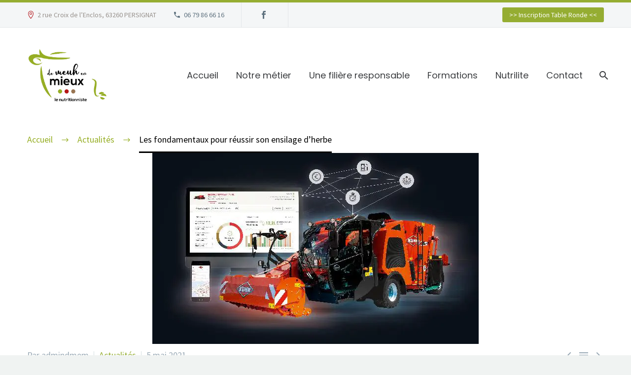

--- FILE ---
content_type: text/html; charset=UTF-8
request_url: https://www.nutritionniste-ruminant.fr/les-fondamentaux-pour-reussir-son-ensilage-dherbe/
body_size: 24605
content:
<!DOCTYPE html>
<!--[if IE 7]>
<html class="ie ie7" dir="ltr" lang="fr-FR"
	prefix="og: https://ogp.me/ns#"  xmlns:og="http://ogp.me/ns#" xmlns:fb="http://ogp.me/ns/fb#">
<![endif]-->
<!--[if IE 8]>
<html class="ie ie8" dir="ltr" lang="fr-FR"
	prefix="og: https://ogp.me/ns#"  xmlns:og="http://ogp.me/ns#" xmlns:fb="http://ogp.me/ns/fb#">
<![endif]-->
<!--[if !(IE 7) | !(IE 8) ]><!-->
<html dir="ltr" lang="fr-FR"
	prefix="og: https://ogp.me/ns#"  xmlns:og="http://ogp.me/ns#" xmlns:fb="http://ogp.me/ns/fb#">
<!--<![endif]-->
<head><meta charset="UTF-8"><script>if(navigator.userAgent.match(/MSIE|Internet Explorer/i)||navigator.userAgent.match(/Trident\/7\..*?rv:11/i)){var href=document.location.href;if(!href.match(/[?&]nowprocket/)){if(href.indexOf("?")==-1){if(href.indexOf("#")==-1){document.location.href=href+"?nowprocket=1"}else{document.location.href=href.replace("#","?nowprocket=1#")}}else{if(href.indexOf("#")==-1){document.location.href=href+"&nowprocket=1"}else{document.location.href=href.replace("#","&nowprocket=1#")}}}}</script><script>class RocketLazyLoadScripts{constructor(){this.v="1.2.3",this.triggerEvents=["keydown","mousedown","mousemove","touchmove","touchstart","touchend","wheel"],this.userEventHandler=this._triggerListener.bind(this),this.touchStartHandler=this._onTouchStart.bind(this),this.touchMoveHandler=this._onTouchMove.bind(this),this.touchEndHandler=this._onTouchEnd.bind(this),this.clickHandler=this._onClick.bind(this),this.interceptedClicks=[],window.addEventListener("pageshow",t=>{this.persisted=t.persisted}),window.addEventListener("DOMContentLoaded",()=>{this._preconnect3rdParties()}),this.delayedScripts={normal:[],async:[],defer:[]},this.trash=[],this.allJQueries=[]}_addUserInteractionListener(t){if(document.hidden){t._triggerListener();return}this.triggerEvents.forEach(e=>window.addEventListener(e,t.userEventHandler,{passive:!0})),window.addEventListener("touchstart",t.touchStartHandler,{passive:!0}),window.addEventListener("mousedown",t.touchStartHandler),document.addEventListener("visibilitychange",t.userEventHandler)}_removeUserInteractionListener(){this.triggerEvents.forEach(t=>window.removeEventListener(t,this.userEventHandler,{passive:!0})),document.removeEventListener("visibilitychange",this.userEventHandler)}_onTouchStart(t){"HTML"!==t.target.tagName&&(window.addEventListener("touchend",this.touchEndHandler),window.addEventListener("mouseup",this.touchEndHandler),window.addEventListener("touchmove",this.touchMoveHandler,{passive:!0}),window.addEventListener("mousemove",this.touchMoveHandler),t.target.addEventListener("click",this.clickHandler),this._renameDOMAttribute(t.target,"onclick","rocket-onclick"),this._pendingClickStarted())}_onTouchMove(t){window.removeEventListener("touchend",this.touchEndHandler),window.removeEventListener("mouseup",this.touchEndHandler),window.removeEventListener("touchmove",this.touchMoveHandler,{passive:!0}),window.removeEventListener("mousemove",this.touchMoveHandler),t.target.removeEventListener("click",this.clickHandler),this._renameDOMAttribute(t.target,"rocket-onclick","onclick"),this._pendingClickFinished()}_onTouchEnd(t){window.removeEventListener("touchend",this.touchEndHandler),window.removeEventListener("mouseup",this.touchEndHandler),window.removeEventListener("touchmove",this.touchMoveHandler,{passive:!0}),window.removeEventListener("mousemove",this.touchMoveHandler)}_onClick(t){t.target.removeEventListener("click",this.clickHandler),this._renameDOMAttribute(t.target,"rocket-onclick","onclick"),this.interceptedClicks.push(t),t.preventDefault(),t.stopPropagation(),t.stopImmediatePropagation(),this._pendingClickFinished()}_replayClicks(){window.removeEventListener("touchstart",this.touchStartHandler,{passive:!0}),window.removeEventListener("mousedown",this.touchStartHandler),this.interceptedClicks.forEach(t=>{t.target.dispatchEvent(new MouseEvent("click",{view:t.view,bubbles:!0,cancelable:!0}))})}_waitForPendingClicks(){return new Promise(t=>{this._isClickPending?this._pendingClickFinished=t:t()})}_pendingClickStarted(){this._isClickPending=!0}_pendingClickFinished(){this._isClickPending=!1}_renameDOMAttribute(t,e,r){t.hasAttribute&&t.hasAttribute(e)&&(event.target.setAttribute(r,event.target.getAttribute(e)),event.target.removeAttribute(e))}_triggerListener(){this._removeUserInteractionListener(this),"loading"===document.readyState?document.addEventListener("DOMContentLoaded",this._loadEverythingNow.bind(this)):this._loadEverythingNow()}_preconnect3rdParties(){let t=[];document.querySelectorAll("script[type=rocketlazyloadscript]").forEach(e=>{if(e.hasAttribute("src")){let r=new URL(e.src).origin;r!==location.origin&&t.push({src:r,crossOrigin:e.crossOrigin||"module"===e.getAttribute("data-rocket-type")})}}),t=[...new Map(t.map(t=>[JSON.stringify(t),t])).values()],this._batchInjectResourceHints(t,"preconnect")}async _loadEverythingNow(){this.lastBreath=Date.now(),this._delayEventListeners(this),this._delayJQueryReady(this),this._handleDocumentWrite(),this._registerAllDelayedScripts(),this._preloadAllScripts(),await this._loadScriptsFromList(this.delayedScripts.normal),await this._loadScriptsFromList(this.delayedScripts.defer),await this._loadScriptsFromList(this.delayedScripts.async);try{await this._triggerDOMContentLoaded(),await this._triggerWindowLoad()}catch(t){console.error(t)}window.dispatchEvent(new Event("rocket-allScriptsLoaded")),this._waitForPendingClicks().then(()=>{this._replayClicks()}),this._emptyTrash()}_registerAllDelayedScripts(){document.querySelectorAll("script[type=rocketlazyloadscript]").forEach(t=>{t.hasAttribute("data-rocket-src")?t.hasAttribute("async")&&!1!==t.async?this.delayedScripts.async.push(t):t.hasAttribute("defer")&&!1!==t.defer||"module"===t.getAttribute("data-rocket-type")?this.delayedScripts.defer.push(t):this.delayedScripts.normal.push(t):this.delayedScripts.normal.push(t)})}async _transformScript(t){return new Promise((await this._littleBreath(),navigator.userAgent.indexOf("Firefox/")>0||""===navigator.vendor)?e=>{let r=document.createElement("script");[...t.attributes].forEach(t=>{let e=t.nodeName;"type"!==e&&("data-rocket-type"===e&&(e="type"),"data-rocket-src"===e&&(e="src"),r.setAttribute(e,t.nodeValue))}),t.text&&(r.text=t.text),r.hasAttribute("src")?(r.addEventListener("load",e),r.addEventListener("error",e)):(r.text=t.text,e());try{t.parentNode.replaceChild(r,t)}catch(i){e()}}:async e=>{function r(){t.setAttribute("data-rocket-status","failed"),e()}try{let i=t.getAttribute("data-rocket-type"),n=t.getAttribute("data-rocket-src");t.text,i?(t.type=i,t.removeAttribute("data-rocket-type")):t.removeAttribute("type"),t.addEventListener("load",function r(){t.setAttribute("data-rocket-status","executed"),e()}),t.addEventListener("error",r),n?(t.removeAttribute("data-rocket-src"),t.src=n):t.src="data:text/javascript;base64,"+window.btoa(unescape(encodeURIComponent(t.text)))}catch(s){r()}})}async _loadScriptsFromList(t){let e=t.shift();return e&&e.isConnected?(await this._transformScript(e),this._loadScriptsFromList(t)):Promise.resolve()}_preloadAllScripts(){this._batchInjectResourceHints([...this.delayedScripts.normal,...this.delayedScripts.defer,...this.delayedScripts.async],"preload")}_batchInjectResourceHints(t,e){var r=document.createDocumentFragment();t.forEach(t=>{let i=t.getAttribute&&t.getAttribute("data-rocket-src")||t.src;if(i){let n=document.createElement("link");n.href=i,n.rel=e,"preconnect"!==e&&(n.as="script"),t.getAttribute&&"module"===t.getAttribute("data-rocket-type")&&(n.crossOrigin=!0),t.crossOrigin&&(n.crossOrigin=t.crossOrigin),t.integrity&&(n.integrity=t.integrity),r.appendChild(n),this.trash.push(n)}}),document.head.appendChild(r)}_delayEventListeners(t){let e={};function r(t,r){!function t(r){!e[r]&&(e[r]={originalFunctions:{add:r.addEventListener,remove:r.removeEventListener},eventsToRewrite:[]},r.addEventListener=function(){arguments[0]=i(arguments[0]),e[r].originalFunctions.add.apply(r,arguments)},r.removeEventListener=function(){arguments[0]=i(arguments[0]),e[r].originalFunctions.remove.apply(r,arguments)});function i(t){return e[r].eventsToRewrite.indexOf(t)>=0?"rocket-"+t:t}}(t),e[t].eventsToRewrite.push(r)}function i(t,e){let r=t[e];Object.defineProperty(t,e,{get:()=>r||function(){},set(i){t["rocket"+e]=r=i}})}r(document,"DOMContentLoaded"),r(window,"DOMContentLoaded"),r(window,"load"),r(window,"pageshow"),r(document,"readystatechange"),i(document,"onreadystatechange"),i(window,"onload"),i(window,"onpageshow")}_delayJQueryReady(t){let e;function r(r){if(r&&r.fn&&!t.allJQueries.includes(r)){r.fn.ready=r.fn.init.prototype.ready=function(e){return t.domReadyFired?e.bind(document)(r):document.addEventListener("rocket-DOMContentLoaded",()=>e.bind(document)(r)),r([])};let i=r.fn.on;r.fn.on=r.fn.init.prototype.on=function(){if(this[0]===window){function t(t){return t.split(" ").map(t=>"load"===t||0===t.indexOf("load.")?"rocket-jquery-load":t).join(" ")}"string"==typeof arguments[0]||arguments[0]instanceof String?arguments[0]=t(arguments[0]):"object"==typeof arguments[0]&&Object.keys(arguments[0]).forEach(e=>{let r=arguments[0][e];delete arguments[0][e],arguments[0][t(e)]=r})}return i.apply(this,arguments),this},t.allJQueries.push(r)}e=r}r(window.jQuery),Object.defineProperty(window,"jQuery",{get:()=>e,set(t){r(t)}})}async _triggerDOMContentLoaded(){this.domReadyFired=!0,await this._littleBreath(),document.dispatchEvent(new Event("rocket-DOMContentLoaded")),await this._littleBreath(),window.dispatchEvent(new Event("rocket-DOMContentLoaded")),await this._littleBreath(),document.dispatchEvent(new Event("rocket-readystatechange")),await this._littleBreath(),document.rocketonreadystatechange&&document.rocketonreadystatechange()}async _triggerWindowLoad(){await this._littleBreath(),window.dispatchEvent(new Event("rocket-load")),await this._littleBreath(),window.rocketonload&&window.rocketonload(),await this._littleBreath(),this.allJQueries.forEach(t=>t(window).trigger("rocket-jquery-load")),await this._littleBreath();let t=new Event("rocket-pageshow");t.persisted=this.persisted,window.dispatchEvent(t),await this._littleBreath(),window.rocketonpageshow&&window.rocketonpageshow({persisted:this.persisted})}_handleDocumentWrite(){let t=new Map;document.write=document.writeln=function(e){let r=document.currentScript;r||console.error("WPRocket unable to document.write this: "+e);let i=document.createRange(),n=r.parentElement,s=t.get(r);void 0===s&&(s=r.nextSibling,t.set(r,s));let a=document.createDocumentFragment();i.setStart(a,0),a.appendChild(i.createContextualFragment(e)),n.insertBefore(a,s)}}async _littleBreath(){Date.now()-this.lastBreath>45&&(await this._requestAnimFrame(),this.lastBreath=Date.now())}async _requestAnimFrame(){return document.hidden?new Promise(t=>setTimeout(t)):new Promise(t=>requestAnimationFrame(t))}_emptyTrash(){this.trash.forEach(t=>t.remove())}static run(){let t=new RocketLazyLoadScripts;t._addUserInteractionListener(t)}}RocketLazyLoadScripts.run();</script>
	
	<meta name="viewport" content="width=device-width, initial-scale=1.0" />
	<link rel="profile" href="http://gmpg.org/xfn/11">
	<link rel="pingback" href="https://www.nutritionniste-ruminant.fr/xmlrpc.php">
	<title>Les fondamentaux pour réussir son ensilage d’herbe - Cabinet conseils en nutrition - Experts en ruminants</title><link rel="preload" as="style" href="https://fonts.googleapis.com/css?family=Source%20Sans%20Pro%3A200%2C200italic%2C300%2C300italic%2C400%2C400italic%2C600%2C600italic%2C700%2C700italic%2C900%2C900italic%7CMontserrat%3A100%2C200%2C300%2C400%2C500%2C600%2C700%2C800%2C900%2C100italic%2C200italic%2C300italic%2C400italic%2C500italic%2C600italic%2C700italic%2C800italic%2C900italic%7CPoppins%3A100%2C100italic%2C200%2C200italic%2C300%2C300italic%2C400%2C400italic%2C500%2C500italic%2C600%2C600italic%2C700%2C700italic%2C800%2C800italic%2C900%2C900italic&#038;subset=cyrillic%2Ccyrillic-ext%2Cgreek%2Cgreek-ext%2Clatin%2Clatin-ext%2Cvietnamese%2Cdevanagari&#038;display=swap" /><link rel="stylesheet" href="https://fonts.googleapis.com/css?family=Source%20Sans%20Pro%3A200%2C200italic%2C300%2C300italic%2C400%2C400italic%2C600%2C600italic%2C700%2C700italic%2C900%2C900italic%7CMontserrat%3A100%2C200%2C300%2C400%2C500%2C600%2C700%2C800%2C900%2C100italic%2C200italic%2C300italic%2C400italic%2C500italic%2C600italic%2C700italic%2C800italic%2C900italic%7CPoppins%3A100%2C100italic%2C200%2C200italic%2C300%2C300italic%2C400%2C400italic%2C500%2C500italic%2C600%2C600italic%2C700%2C700italic%2C800%2C800italic%2C900%2C900italic&#038;subset=cyrillic%2Ccyrillic-ext%2Cgreek%2Cgreek-ext%2Clatin%2Clatin-ext%2Cvietnamese%2Cdevanagari&#038;display=swap" media="print" onload="this.media='all'" /><noscript><link rel="stylesheet" href="https://fonts.googleapis.com/css?family=Source%20Sans%20Pro%3A200%2C200italic%2C300%2C300italic%2C400%2C400italic%2C600%2C600italic%2C700%2C700italic%2C900%2C900italic%7CMontserrat%3A100%2C200%2C300%2C400%2C500%2C600%2C700%2C800%2C900%2C100italic%2C200italic%2C300italic%2C400italic%2C500italic%2C600italic%2C700italic%2C800italic%2C900italic%7CPoppins%3A100%2C100italic%2C200%2C200italic%2C300%2C300italic%2C400%2C400italic%2C500%2C500italic%2C600%2C600italic%2C700%2C700italic%2C800%2C800italic%2C900%2C900italic&#038;subset=cyrillic%2Ccyrillic-ext%2Cgreek%2Cgreek-ext%2Clatin%2Clatin-ext%2Cvietnamese%2Cdevanagari&#038;display=swap" /></noscript><style id="rocket-critical-css">html{font-family:sans-serif;-ms-text-size-adjust:100%;-webkit-text-size-adjust:100%}body{margin:0}article,header{display:block}a{background:transparent}strong{font-weight:bold}img{border:0}*{-webkit-box-sizing:border-box;-moz-box-sizing:border-box;box-sizing:border-box}*:before,*:after{-webkit-box-sizing:border-box;-moz-box-sizing:border-box;box-sizing:border-box}html{font-size:62.5%}body{font-family:"Helvetica Neue",Helvetica,Arial,sans-serif;font-size:14px;line-height:1.421;color:#333333;background-color:#ffffff}a{color:#428bca;text-decoration:none}img{vertical-align:middle}.clearfix:before,.clearfix:after{display:table;content:" "}.clearfix:after{clear:both}.container{margin-right:auto;margin-left:auto;padding-left:21px;padding-right:21px}@media (min-width:1212px){.container{width:1212px}}.row{margin-left:-21px;margin-right:-21px}.container:before,.container:after,.row:before,.row:after{display:table;content:" "}.container:after,.row:after{clear:both}.col-xs-12{position:relative;min-height:1px;padding-left:21px;padding-right:21px}.col-xs-12{float:left}.col-xs-12{width:100%}.top-area{padding:10px 0;position:relative}.top-area-items{margin:0 -35px}@media (min-width:1212px){.top-area-alignment-justified .top-area-menu{float:right}}@media (max-width:1211px){.top-area-alignment-justified .top-area-items{text-align:center}}.top-area-block{position:relative;display:inline-block;vertical-align:middle;padding:0 35px}@media (min-width:768px){.top-area .top-area-items .top-area-block{height:30px;line-height:30px}}.top-area-contacts:after,.top-area-socials:after{content:'';position:absolute;height:50px;margin-top:-25px;top:50%;right:0}@media (max-width:1211px){.top-area-contacts:after,.top-area-socials:after{display:none}}.top-area-socials{margin:0 -5px}.top-area-socials .socials{margin-top:7px}.top-area-socials .socials-item{padding:0 7px;margin:0}.top-area-button .gem-button{margin:0;font-family:inherit;font-weight:inherit;font-style:inherit;vertical-align:top}.top-area-button .gem-button:after{display:none}.top-area .top-area-block.top-area-menu{font-size:0}.top-area-button{display:inline-block;vertical-align:top}@media (max-width:430px){.top-area{padding:0 0 5px 0}.top-area .top-area-items .top-area-block.top-area-menu{height:auto}.top-area .top-area-items .top-area-block .top-area-button{width:100%;padding:5px 0 0 0}}#page:not(.vertical-header) #site-header{position:relative;z-index:5;-moz-box-shadow:0 0 2px 0 rgba(56,69,84,0.2);-webkit-box-shadow:0 0 2px 0 rgba(56,69,84,0.2);box-shadow:0 0 2px 0 rgba(56,69,84,0.2)}#page:not(.vertical-header) #site-header.animated-header{position:static}#site-header .site-title{display:table-cell;vertical-align:middle;padding:15px 0}.site-title .site-logo{margin:0 auto;font-size:0!important;line-height:0!important}#site-header .header-main{position:relative;z-index:11}@media (max-width:767px){#site-header .header-main{position:relative;display:table;width:100%;z-index:11}}@media (max-width:768px){.site-title .site-logo{max-width:60vw}.header-main.no-menu .site-title .site-logo{text-align:center}}#site-header-wrapper{position:static;z-index:1000;width:100%}#site-header .site-title a{white-space:nowrap}#site-header .site-title a img{position:relative}#site-header .site-title a img.default{opacity:1}#site-header .site-title a img.small{-ms-filter:"progid:DXImageTransform.Microsoft.Alpha(Opacity=0)";filter:alpha(opacity=0);-moz-opacity:0;-khtml-opacity:0;opacity:0}.site-title .logo{display:inline-block;vertical-align:middle;min-height:1px;min-width:1px}@media (max-width:767px){#site-header .site-title a img.default{display:none}#site-header .site-title a img.small{-ms-filter:"progid:DXImageTransform.Microsoft.Alpha(Opacity=100)";filter:alpha(opacity=100);-moz-opacity:1;-khtml-opacity:1;opacity:1;display:inline-block!important;margin:0!important}}@media (min-width:1025px){.fullscreen-search #page-title,.fullscreen-search .breadcrumbs-container{padding-right:17px}.fullscreen-search #page-title{width:calc(100% + 17px)}}@media (max-width:979px){#page #site-header .no-menu>.site-title{display:flex;width:100%;align-items:center;justify-content:center;margin:0}}.top-area-background,.header-background{position:relative}.top-area-background:before,.header-background:before{content:'';position:absolute;top:0;left:0;width:100%;height:100%}@font-face{font-family:'thegem-icons';src:url(https://www.nutritionniste-ruminant.fr/wp-content/themes/thegem/fonts/thegem-icons.eot);src:url(https://www.nutritionniste-ruminant.fr/wp-content/themes/thegem/fonts/thegem-icons.eot?#iefix) format('embedded-opentype'),url(https://www.nutritionniste-ruminant.fr/wp-content/themes/thegem/fonts/thegem-icons.woff) format('woff'),url(https://www.nutritionniste-ruminant.fr/wp-content/themes/thegem/fonts/thegem-icons.ttf) format('truetype'),url(https://www.nutritionniste-ruminant.fr/wp-content/themes/thegem/fonts/thegem-icons.svg#thegem-icons) format('svg');font-weight:normal;font-style:normal;font-display:swap}@font-face{font-family:'thegem-socials';src:url(https://www.nutritionniste-ruminant.fr/wp-content/themes/thegem/fonts/thegem-socials.eot);src:url(https://www.nutritionniste-ruminant.fr/wp-content/themes/thegem/fonts/thegem-socials.eot?#iefix) format('embedded-opentype'),url(https://www.nutritionniste-ruminant.fr/wp-content/themes/thegem/fonts/thegem-socials.woff) format('woff'),url(https://www.nutritionniste-ruminant.fr/wp-content/themes/thegem/fonts/thegem-socials.ttf) format('truetype'),url(https://www.nutritionniste-ruminant.fr/wp-content/themes/thegem/fonts/thegem-socials.svg#thegem-socials) format('svg');font-weight:normal;font-style:normal;font-display:swap}body{background-attachment:fixed}p{margin:0 0 1.1em}::placeholder{opacity:1}.row{margin-bottom:1.1em}.row:last-of-type{margin-bottom:0}h1:first-child{margin-top:-10px}h1{margin:1.4em 0;text-transform:uppercase;letter-spacing:0.05em}h2{text-transform:uppercase;margin:1.2em 0;letter-spacing:0.05em}.page-title-block h1{margin:0 auto}.inline-inside{font-size:0;line-height:0}.gem-button{position:relative;display:inline-block;text-align:center;text-transform:uppercase;white-space:nowrap;border:0 none;vertical-align:middle;height:40px;line-height:40px;padding:0 17px;font-size:14px;margin:25px;border-radius:3px}.gem-button.gem-button-no-uppercase{text-transform:none}.gem-button-position-inline{display:inline-block;vertical-align:top}.gem-button-size-tiny{height:30px;line-height:30px;padding:0 14px;font-size:14px;margin:20px}.gem-button-position-inline .gem-button{margin-left:0}a.socials-item{display:inline-block;vertical-align:top;text-align:center;margin:0 5px;line-height:16px}.socials-item-icon{display:inline-block;font-family:'thegem-socials';font-weight:normal;width:1em;height:1em;line-height:1;font-size:16px;text-align:center;vertical-align:top;font-feature-settings:normal;font-kerning:auto;font-language-override:normal;font-size-adjust:none;font-stretch:normal;font-style:normal;font-synthesis:weight style;font-variant:normal;font-weight:normal;text-rendering:auto}.socials-item-icon.facebook::before{content:'\e600'}.socials-item-icon.twitter::before{content:'\e601'}.socials-item-icon.pinterest::before{content:'\e602'}.socials-item-icon.instagram::before{content:'\e607'}.socials-item-icon.linkedin::before{content:'\e60a'}.socials-item-icon.youtube::before{content:'\e610'}#page{position:relative;overflow:hidden}.page-title-block{text-align:center;background-position:50% 0;background-size:cover;padding:80px 0;position:relative}.page-title-block .breadcrumbs-container{position:absolute;bottom:0;left:0;width:100%}.page-title-block .breadcrumbs{display:inline-block}.page-title-block .breadcrumbs>span{display:inline-block;vertical-align:top}#main{position:relative;z-index:5}.block-content{padding:135px 0 100px}.block-content:last-of-type{padding-bottom:110px}.panel.row{margin-bottom:0}.scroll-top-button{position:fixed;right:40px;bottom:35px;z-index:1000;opacity:0;visibility:hidden;line-height:0}.scroll-top-button:before{font-family:'thegem-icons';font-style:normal;content:'\e633';font-size:24px;font-weight:normal;display:inline-block;vertical-align:top;width:50px;height:50px;text-align:center;line-height:50px;background-color:#06060f;color:#99a9b5}@media (max-width:768px){.scroll-top-button{right:0}}.gem-contacts-item:before{vertical-align:top}.top-area-contacts .gem-contacts{margin:0 -17px}.top-area-contacts .gem-contacts-item{display:inline-block;font-size:14px;padding:0 17px;line-height:30px;vertical-align:top}.top-area-contacts .gem-contacts-address:before{font-family:'thegem-icons';font-style:normal;margin-right:0.33em;vertical-align:top;display:inline-block;width:16px;font-size:16px;text-align:center}.top-area-contacts .gem-contacts-address:before{content:'\e604'}.entry-meta{margin-bottom:8px}.sep{margin:0 6px;border-left:1px solid #d4dee1;height:20px;display:inline-block;vertical-align:middle}.post-meta-right{float:right;font-size:16px;white-space:nowrap}.single-post-meta .post-meta-right{margin-left:100px}.post-meta-right>*{display:inline-block;vertical-align:top}article:not(.type-page)>.entry-content.post-content{margin-bottom:60px}.post-content .post-meta{margin-bottom:55px}@media (max-width:755px){.single-post-meta .post-meta-categories{display:block;clear:both}.single-post-meta .post-meta-author+.sep,.single-post-meta .post-meta-categories+.sep{display:none}.single-post-meta .post-meta-right{margin-left:30px}}.post-meta-navigation{font-family:'thegem-icons';font-style:normal;font-weight:normal;font-size:24px;white-space:nowrap;vertical-align:top;margin-left:10px}.post-meta-navigation>span+span{margin-left:-7px}.post-meta-navigation a{color:inherit}.breadcrumbs .current{color:#e7ff89;padding-bottom:12px;border-bottom:3px solid #e7ff89}.bc-devider:before{font-family:thegem-icons;font-style:normal;width:20px;vertical-align:middle;padding:0px 12px;content:'\e64c'}@media (min-width:768px) and (max-width:979px){#site-header .header-main{position:relative;display:table;width:100%;z-index:11}#page #site-header .site-title{display:table-cell;padding-top:15px;padding-bottom:15px}#site-header .site-title a img.default{display:none}#site-header .site-title a img.small{-ms-filter:"progid:DXImageTransform.Microsoft.Alpha(Opacity=100)";filter:alpha(opacity=100);-moz-opacity:1;-khtml-opacity:1;opacity:1;display:inline-block!important;margin:0!important}}@media (min-width:980px) and (max-width:1212px){#site-header .header-main:not(.header-layout-fullwidth_hamburger):not(.logo-position-menu_center) .site-title{display:block;text-align:center}}:root{--thegem-to-menu-font-family:Montserrat}:root{--thegem-to-menu-font-style:normal;--thegem-to-menu-font-weight:700}:root{--thegem-to-menu-font-size:14px}:root{--thegem-to-menu-line-height:25px}:root{--thegem-to-menu-text-transform:uppercase}:root{--thegem-to-submenu-font-family:Source Sans Pro}:root{--thegem-to-submenu-font-style:normal;--thegem-to-submenu-font-weight:normal}:root{--thegem-to-submenu-font-size:16px}:root{--thegem-to-submenu-line-height:20px}:root{--thegem-to-submenu-text-transform:none}:root{--thegem-to-overlay-menu-font-family:'Montserrat'}:root{--thegem-to-overlay-menu-font-style:normal;--thegem-to-overlay-menu-font-weight:700}:root{--thegem-to-overlay-menu-font-size:32px}@media (max-width:767px){:root{--thegem-to-overlay-menu-font-size:24px}}:root{--thegem-to-overlay-menu-line-height:64px}@media (max-width:767px){:root{--thegem-to-overlay-menu-line-height:48px}}:root{--thegem-to-overlay-menu-text-transform:uppercase}:root{--thegem-to-styled-subtitle-font-family:'Source Sans Pro'}:root{--thegem-to-styled-subtitle-font-style:normal;--thegem-to-styled-subtitle-font-weight:300}:root{--thegem-to-styled-subtitle-font-size:24px}:root{--thegem-to-styled-subtitle-line-height:37px}@media (max-width:1199px){:root{--thegem-to-styled-subtitle-font-size:20px}}@media (max-width:1199px){:root{--thegem-to-styled-subtitle-line-height:34px}}@media (max-width:767px){:root{--thegem-to-styled-subtitle-font-size:22px}}@media (max-width:767px){:root{--thegem-to-styled-subtitle-line-height:27px}}:root{--thegem-to-styled-subtitle-letter-spacing:0px}:root{--thegem-to-h1-font-family:'Montserrat'}h1{font-family:'Montserrat'}:root{--thegem-to-h1-font-style:normal;--thegem-to-h1-font-weight:700}h1{font-style:normal;font-weight:700}:root{--thegem-to-h1-font-size:50px}h1{font-size:50px}@media (max-width:1000px){h1{font-size:5vw}}:root{--thegem-to-h1-line-height:69px}h1{line-height:69px}@media (max-width:1000px){h1{line-height:6.9vw}}@media (max-width:1199px){:root{--thegem-to-h1-font-size:38px}h1{font-size:38px}}@media (max-width:1199px){:root{--thegem-to-h1-line-height:53px}h1{line-height:53px}}@media (max-width:767px){:root{--thegem-to-h1-font-size:36px}h1{font-size:36px}}@media (max-width:767px){:root{--thegem-to-h1-line-heigh:48px}h1{line-height:48px}}:root{--thegem-to-h1-text-transform:uppercase}h1{text-transform:uppercase}:root{--thegem-to-h1-letter-spacing:2.5px}h1{letter-spacing:2.5px}:root{--thegem-to-h2-font-family:'Montserrat'}h2{font-family:'Montserrat'}:root{--thegem-to-h2-font-style:normal;--thegem-to-h2-font-weight:700}h2{font-style:normal;font-weight:700}:root{--thegem-to-h2-font-size:36px}h2{font-size:36px}@media (max-width:1000px){h2{font-size:3.6vw}}:root{--thegem-to-h2-line-height:53px}h2{line-height:53px}@media (max-width:1000px){h2{line-height:5.3vw}}@media (max-width:1199px){:root{--thegem-to-h2-font-size:32px}h2{font-size:32px}}@media (max-width:1199px){:root{--thegem-to-h2-line-height:42px}h2{line-height:42px}}@media (max-width:767px){:root{--thegem-to-h2-font-size:30px}h2{font-size:30px}}@media (max-width:767px){:root{--thegem-to-h2-line-height:40px}h2{line-height:40px}}:root{--thegem-to-h2-text-transform:uppercase}h2{text-transform:uppercase}:root{--thegem-to-h2-letter-spacing:1.8px}h2{letter-spacing:1.8px}:root{--thegem-to-h3-font-family:'Montserrat'}:root{--thegem-to-h3-font-style:normal;--thegem-to-h3-font-weight:700}:root{--thegem-to-h3-font-size:28px}:root{--thegem-to-h3-line-height:42px}@media (max-width:1199px){:root{--thegem-to-h3-font-size:26px}}@media (max-width:1199px){:root{--thegem-to-h3-line-height:38px}}@media (max-width:767px){:root{--thegem-to-h3-font-size:24px}}@media (max-width:767px){:root{--thegem-to-h3-line-height:34px}}:root{--thegem-to-h3-text-transform:uppercase}:root{--thegem-to-h3-letter-spacing:1.4px}:root{--thegem-to-h4-font-family:'Montserrat'}:root{--thegem-to-h4-font-style:normal;--thegem-to-h4-font-weight:700}:root{--thegem-to-h4-font-size:24px}:root{--thegem-to-h4-line-height:38px}@media (max-width:1199px){:root{--thegem-to-h4-font-size:22px}}@media (max-width:1199px){:root{--thegem-to-h4-line-height:36px}}@media (max-width:767px){:root{--thegem-to-h4-font-size:24px}}@media (max-width:767px){:root{--thegem-to-h4-line-height:30px}}:root{--thegem-to-h4-text-transform:uppercase}:root{--thegem-to-h4-letter-spacing:1.2px}:root{--thegem-to-h5-font-family:'Montserrat'}:root{--thegem-to-h5-font-style:normal;--thegem-to-h5-font-weight:700}:root{--thegem-to-h5-font-size:19px}:root{--thegem-to-h5-line-height:30px}@media (max-width:1199px){:root{--thegem-to-h5-font-size:19px}}@media (max-width:1199px){:root{--thegem-to-h5-line-height:30px}}@media (max-width:767px){:root{--thegem-to-h5-font-size:19px}}@media (max-width:767px){:root{--thegem-to-h5-line-height:26px}}:root{--thegem-to-h5-text-transform:uppercase}:root{--thegem-to-h5-letter-spacing:0.95px}:root{--thegem-to-h6-font-family:'Montserrat'}:root{--thegem-to-h6-font-style:normal;--thegem-to-h6-font-weight:700}:root{--thegem-to-h6-font-size:16;--thegem-to-h6-font-size-tiny:7.04px}:root{--thegem-to-h6-line-height:25px}@media (max-width:1199px){:root{--thegem-to-h6-font-size:16px}}@media (max-width:1199px){:root{--thegem-to-h6-line-height:25px}}@media (max-width:767px){:root{--thegem-to-h6-font-size:16px}}@media (max-width:767px){:root{--thegem-to-h6-line-height:23px}}:root{--thegem-to-h6-text-transform:uppercase}:root{--thegem-to-h6-letter-spacing:0.7px}:root{--thegem-to-xlarge-title-font-family:'Montserrat'}:root{--thegem-to-xlarge-title-font-style:normal;--thegem-to-xlarge-title-font-weight:700}:root{--thegem-to-xlarge-title-font-size:80px}:root{--thegem-to-xlarge-title-line-height:90px}@media (max-width:1199px){:root{--thegem-to-xlarge-title-font-size:50px}}@media (max-width:1199px){:root{--thegem-to-xlarge-title-line-height:69px}}@media (max-width:767px){:root{--thegem-to-xlarge-title-font-size:36px}}@media (max-width:767px){:root{--thegem-to-xlarge-title-line-height:53px}}:root{--thegem-to-xlarge-title-text-transform:uppercase}:root{--thegem-to-xlarge-title-letter-spacing:4px}:root{--thegem-to-light-title-font-family:'Montserrat UltraLight'}:root{--thegem-to-light-title-font-style:normal;--thegem-to-light-title-font-weight:normal}:root{--thegem-to-body-font-family:Source Sans Pro;--thegem-to-body-tiny-font-family:Source Sans Pro}body{font-family:'Source Sans Pro'}:root{--thegem-to-body-font-style:normal;--thegem-to-body-font-weight:normal;--thegem-to-body-tiny-font-style:normal;--thegem-to-body-tiny-font-weight:normal}body{font-style:normal;font-weight:normal}:root{--thegem-to-body-font-size:16px;--thegem-to-body-tiny-font-size:14px;--thegem-to-body-sup-font-size:11px}body,.inline-inside>*{font-size:16px}:root{--thegem-to-body-line-height:25px;--thegem-to-body-tiny-line-height:21.875px}body,.inline-inside>*{line-height:25px}:root{--thegem-to-body-letter-spacing:0px;--thegem-to-body-tiny-letter-spacing:0px}body{letter-spacing:0px}:root{--thegem-to-button-font-family:'Montserrat'}.gem-button{font-family:'Montserrat'}:root{--thegem-to-button-font-style:normal;--thegem-to-button-font-weight:700}.gem-button{font-style:normal;font-weight:700}:root{--thegem-to-button-text-transform:uppercase}.gem-button{text-transform:uppercase}:root{--thegem-to-tabs-title-font-family:Montserrat}:root{--thegem-to-tabs-title-font-style:normal;--thegem-to-tabs-title-font-weight:700}:root{--thegem-to-tabs-title-font-size:14px}:root{--thegem-to-tabs-title-line-height:25px}:root{--thegem-to-tabs-title-text-transform:uppercase}:root{--thegem-to-tabs-title-letter-spacing:0.7px}:root{--thegem-to-tabs-title-thin-font-family:'Montserrat UltraLight'}:root{--thegem-to-tabs-title-thin-font-style:normal;--thegem-to-tabs-title-thin-font-weight:normal}:root{--thegem-to-tabs-title-thin-font-size:14px}:root{--thegem-to-tabs-title-thin-line-height:25px}:root{--thegem-to-tabs-title-thin-text-transform:uppercase}:root{--thegem-to-tabs-title-thin-letter-spacing:0.7px}:root{--thegem-to-woo-price-font-family:Montserrat}:root{--thegem-to-product-title-font-family:Montserrat UltraLight}:root{--thegem-to-product-title-font-style:normal;--thegem-to-product-title-font-weight:normal}:root{--thegem-to-product-title-font-size:28px;--thegem-to-product-attribute-font-size:14px}:root{--thegem-to-product-title-line-height:42px;--thegem-to-product-attribute-line-height:21px}:root{--thegem-to-product-title-text-transform:uppercase}:root{--thegem-to-product-title-letter-spacing:1.7px;--thegem-to-product-attribute-letter-spacing:0.85px}:root{--thegem-to-product-price-font-family:Source Sans Pro}:root{--thegem-to-product-price-font-style:normal;--thegem-to-product-price-font-weight:300}:root{--thegem-to-product-price-font-size:28px}:root{--thegem-to-product-price-line-height:28px}:root{--thegem-to-product-price-cart-font-family:'Source Sans Pro'}:root{--thegem-to-product-price-cart-font-style:normal;--thegem-to-product-price-cart-font-weight:300}:root{--thegem-to-product-price-cart-font-size:24px;--thegem-to-product-price-cart-font-size-tiny:20px}:root{--thegem-to-product-price-cart-line-height:30px;--thegem-to-product-price-cart-line-height-tiny:25px}:root{--thegem-to-main-bg-color:#ffffff;--main-bg-color:#ffffff;--main-bg-color-08:rgba(255, 255, 255, 0.8)}.breadcrumbs a,.bc-devider:before{color:#ffffff}:root{--styled-bg-color:#f4f6f7}:root{--thegem-to-styled-color1:#00bcd4;--thegem-to-styled-color1-03:#00bcd44d}:root{--thegem-to-styled-color2:#99a9b5}:root{--thegem-to-styled-color3:#f44336;--thegem-to-styled-color3-03:#f443364d}:root{--thegem-to-styled-color4:#393d50}:root{--thegem-to-divider-color:#dfe5e8}:root{--thegem-to-box-border-color:#dfe5e8}:root{--thegem-to-mobile-menu-font-family:Source Sans Pro}:root{--thegem-to-mobile-menu-font-style:normal;--thegem-to-mobile-menu-font-weight:normal}:root{--thegem-to-mobile-menu-font-size:16px}:root{--thegem-to-mobile-menu-line-height:20px}:root{--thegem-to-mobile-menu-text-transform:none}:root{--thegem-to-mobile-menu-bg-color:#ffffff}:root{--thegem-to-mobile-menu-level1-color:#5f727f}:root{--thegem-to-mobile-menu-level1-bg-color:#f4f6f7}:root{--thegem-to-mobile-menu-level1-active-color:#3c3950}:root{--thegem-to-mobile-menu-level1-active-bg-color:#ffffff}:root{--thegem-to-mobile-menu-level2-color:#5f727f}:root{--thegem-to-mobile-menu-level2-bg-color:#f4f6f7}:root{--thegem-to-mobile-menu-level2-active-color:#3c3950}:root{--thegem-to-mobile-menu-level2-active-bg-color:#ffffff}:root{--thegem-to-mobile-menu-level3-color:#5f727f}:root{--thegem-to-mobile-menu-level3-bg-color:#f4f6f7}:root{--thegem-to-mobile-menu-level3-active-color:#3c3950}:root{--thegem-to-mobile-menu-level3-active-bg-color:#ffffff}:root{--thegem-to-mobile-menu-border-color:#dfe5e8}:root{--thegem-to-menu-level1-color:#3c3950}:root{--thegem-to-menu-level1-color-hover:#00bcd4}:root{--thegem-to-menu-level1-active-color:#3c3950}:root{--thegem-to-menu-level1-active-bg-color:#3c3950}:root{--thegem-to-menu-level2-color:#5f727f}:root{--thegem-to-menu-level2-bg-color:#f4f6f7}:root{--thegem-to-menu-level2-hover-color:#3c3950}:root{--thegem-to-menu-level2-hover-bg-color:#ffffff}:root{--thegem-to-menu-level2-active-color:#3c3950}:root{--thegem-to-menu-level2-active-bg-color:#ffffff}:root{--thegem-to-mega-menu-column-title-color:#3c3950}:root{--thegem-to-mega-menu-column-title-hover-color:#00bcd4}:root{--thegem-to-mega-menu-column-title-active-color:#00bcd4}:root{--thegem-to-menu-level3-color:#5f727f}:root{--thegem-to-menu-level3-bg-color:#ffffff}:root{--thegem-to-menu-level3-hover-color:#ffffff}:root{--thegem-to-menu-level3-hover-bg-color:#494c64}:root{--thegem-to-menu-level3-active-color:#00bcd4}:root{--thegem-to-menu-level3-active-bg-color:#ffffff}:root{--thegem-to-menu-level2-border-color:#dfe5e8}:root{--thegem-to-menu-level1-light-color:#ffffff}:root{--thegem-to-menu-level1-light-hover-color:#00bcd4}:root{--thegem-to-menu-level1-light-active-color:#ffffff}:root{--thegem-to-mega-menu-icons-color:#5F727FFF}:root{--thegem-to-overlay-menu-bg-color:#212331}:root{--thegem-to-overlay-menu-color:#ffffff}:root{--thegem-to-overlay-menu-hover-color:#00bcd4}:root{--thegem-to-overlay-menu-active-color:#00bcd4}:root{--thegem-to-hamburger-menu-icon-color:#3c3950}:root{--thegem-to-hamburger-menu-icon-light-color:#ffffff}:root{--thegem-to-mobile-menu-btn-color:#3c3950}:root{--thegem-to-mobile-menu-btn-light-color:#ffffff}:root{--thegem-to-body-color:#5f727f;--thegem-to-body-color-07:rgba(95, 114, 127, 0.7)}body{color:#5f727f}:root{--thegem-to-h1-color:#3c3950}h1{color:#3c3950}:root{--thegem-to-h2-color:#3c3950}h2{color:#3c3950}:root{--thegem-to-h3-color:#3c3950}:root{--thegem-to-h4-color:#3c3950}:root{--thegem-to-h5-color:#3c3950}:root{--thegem-to-h6-color:#3c3950}:root{--thegem-to-link-color:#00bcd4}a{color:#00bcd4}:root{--thegem-to-link-color-hover:#384554}:root{--thegem-to-link-color-active:#00bcd4}.top-area{border-top:5px solid #00bcd4}.top-area{border-bottom:1px solid #dfe5e8}.top-area-contacts:after,.top-area-socials:after{border-right:1px solid #dfe5e8}.top-area{color:#5f727f}:root{--thegem-to-top-area-link-color:#5f727f}.top-area a{color:#5f727f}.top-area .gem-button{color:#FFFFFFFF}.top-area .gem-button{background-color:#494c64}:root{--thegem-to-date-filter-subtitle-color:#99a9b5}.date-color{color:#99a9b5}:root{--thegem-to-system-icons-font-color:#99a3b0}:root{--thegem-to-system-icons-font2-color:#b6c6c9}:root{--thegem-to-button-basic-color:#ffffff}.gem-button{color:#ffffff}:root{--thegem-to-button-basic-color-hover:#ffffff}:root{--thegem-to-button-basic-background-color:#b6c6c9}.gem-button{background-color:#b6c6c9}:root{--thegem-to-button-basic-background-color-hover:#3c3950}:root{--thegem-to-widget-hover-link_color:#00bcd4}:root{--thegem-to-hover-default-color:#00bcd4;--thegem-to-hover-default-color-03:rgba(0, 188, 212, 0.3)}:root{--thegem-to-icons-portfolio-gallery-color-hover:#ffffff}.top-area a.socials-item{color:#5F727FFF}:root{--thegem-to-form-elements-background-color:#f4f6f7}:root{--thegem-to-form-elements-text-color:#3c3950}:root{--thegem-to-form-elements-border-color:#dfe5e8}body .breadcrumbs,body .breadcrumbs a,body .bc-devider:before{color:#FFFFFFFF}body .breadcrumbs .current{color:#E7FF89FF;border-bottom:3px solid #E7FF89FF}:root{--thegem-to-product-title-color:#3c3950}:root{--thegem-to-product-price-color:#3c3950}:root{--thegem-to-product-price-cart-color:#3c3950}:root{--thegem-to-cart-amount-color:#00bcd4}:root{--thegem-to-contact-form-light-input-icon-color:#B6C6C9FF}:root{--thegem-to-contact-form-dark-input-icon-color:#46485CFF}body{background-color:#f0f3f2}.header-background:before{background-color:#ffffff}#site-header-wrapper{background-color:#ffffff}:root{--thegem-to-navigation-background-image:none;--thegem-to-navigation-background-color:#ffffff}.top-area-background:before{background-color:#f4f6f7}.block-content{background-color:#ffffff}.top-area-contacts .gem-contacts-address:before{color:#5F727FFF}:root{--thegem-to-product-grid-title-font-family:Montserrat }:root{--thegem-to-product-grid-title-font-style:normal;--thegem-to-product-grid-title-font-weight:700}:root{--thegem-to-product-grid-title-font-size:14px}:root{--thegem-to-product-grid-title-line-height:18.2px;--thegem-to-product-grid-title-max-height:calc(18.2px * 2)}:root{--thegem-to-product-grid-title-text-transform:none}:root{--thegem-to-product-grid-title-letter-spacing:0px}:root{--thegem-to-product-grid-title-color:#5F727FFF}:root{--thegem-to-product-grid-title-hover-color:#3C3950FF}:root{--thegem-to-product-grid-category-font-family:Montserrat}:root{--thegem-to-product-grid-category-font-style:normal;--thegem-to-product-grid-category-font-weight:500}:root{--thegem-to-product-grid-category-font-size:9px}:root{--thegem-to-product-grid-category-line-height:10.8px}:root{--thegem-to-product-grid-category-text-transform:uppercase}:root{--thegem-to-product-grid-category-letter-spacing:0.45px}:root{--thegem-to-product-grid-category-color:#99A9B5FF}:root{--thegem-to-product-grid-category-hover-color:#00BCD4FF}:root{--thegem-to-product-grid-price-font-family:'Source Sans Pro'}:root{--thegem-to-product-grid-price-font-style:normal;--thegem-to-product-grid-price-font-weight:normal}:root{--thegem-to-product-grid-price-font-size:18px}:root{--thegem-to-product-grid-price-line-height:18px}:root{--thegem-to-product-grid-price-color:#5F727FFF}:root{--header-builder-light-color:#FFFFFF}:root{--thegem-to-breadcrumbs-color:#99A9B5FF}:root{--thegem-to-breadcrumbs-color-hover:#3C3950FF}:root{--thegem-to-breadcrumbs-color-active:#3C3950FF}#cookie-notice *{-webkit-box-sizing:border-box;-moz-box-sizing:border-box;box-sizing:border-box}#cookie-notice .cookie-notice-container{display:block}#cookie-notice.cookie-notice-hidden .cookie-notice-container{display:none}.cookie-notice-container{padding:15px 30px;text-align:center;width:100%;z-index:2}.cn-close-icon{position:absolute;right:15px;top:50%;margin-top:-10px;width:15px;height:15px;opacity:.5;padding:10px;outline:none}.cn-close-icon:before,.cn-close-icon:after{position:absolute;content:' ';height:15px;width:2px;top:3px;background-color:rgba(128,128,128,1)}.cn-close-icon:before{transform:rotate(45deg)}.cn-close-icon:after{transform:rotate(-45deg)}#cookie-notice .cn-button{margin:0 0 0 10px;display:inline-block}#cookie-notice .cn-button:not(.cn-button-custom){font-family:-apple-system,BlinkMacSystemFont,Arial,Roboto,"Helvetica Neue",sans-serif;font-weight:400;font-size:13px;letter-spacing:.25px;line-height:20px;margin:0 0 0 10px;text-align:center;text-transform:none;display:inline-block;touch-action:manipulation;white-space:nowrap;outline:none;box-shadow:none;text-shadow:none;border:none;-webkit-border-radius:3px;-moz-border-radius:3px;border-radius:3px;text-decoration:none;padding:8.5px 10px;line-height:1;color:inherit}.cn-text-container{margin:0 0 6px}.cn-text-container,.cn-buttons-container{display:inline-block}@media all and (max-width:900px){.cookie-notice-container #cn-notice-text{display:block}.cookie-notice-container #cn-notice-buttons{display:block}#cookie-notice .cn-button{margin:0 5px 5px}}@media all and (max-width:480px){.cookie-notice-container{padding:15px 25px}}</style><link rel="preload" href="https://www.nutritionniste-ruminant.fr/wp-content/cache/min/1/2f267cd0be8bb184ce8fa201db7fe7cf.css" data-rocket-async="style" as="style" onload="this.onload=null;this.rel='stylesheet'" onerror="this.removeAttribute('data-rocket-async')"  media="all" data-minify="1" />

		<!-- All in One SEO Pro 4.4.2 - aioseo.com -->
		<meta name="description" content="Avec des cours de la Protéine et de l’énergie (UF) très élevés cette année, il est plus qu’impératif de réussir ses ensilages d’herbe afin de maîtriser ses coûts d’alimentation. L’ensilage d’herbe reste la technique de récolte qui permet de conserver au mieux la valeur énergétique de l’herbe. Lorsque l’ensilage est réussi, l&#039;animal doit retrouver la" />
		<meta name="robots" content="max-image-preview:large" />
		<link rel="canonical" href="https://www.nutritionniste-ruminant.fr/les-fondamentaux-pour-reussir-son-ensilage-dherbe/" />
		<meta name="generator" content="All in One SEO Pro (AIOSEO) 4.4.2" />
		<meta property="og:locale" content="fr_FR" />
		<meta property="og:site_name" content="Cabinet conseils en nutrition - Experts en ruminants - Cabinet d&#039;expertise en ration mélangée" />
		<meta property="og:type" content="article" />
		<meta property="og:title" content="Les fondamentaux pour réussir son ensilage d’herbe - Cabinet conseils en nutrition - Experts en ruminants" />
		<meta property="og:description" content="Avec des cours de la Protéine et de l’énergie (UF) très élevés cette année, il est plus qu’impératif de réussir ses ensilages d’herbe afin de maîtriser ses coûts d’alimentation. L’ensilage d’herbe reste la technique de récolte qui permet de conserver au mieux la valeur énergétique de l’herbe. Lorsque l’ensilage est réussi, l&#039;animal doit retrouver la" />
		<meta property="og:url" content="https://www.nutritionniste-ruminant.fr/les-fondamentaux-pour-reussir-son-ensilage-dherbe/" />
		<meta property="article:published_time" content="2021-05-05T15:44:11+00:00" />
		<meta property="article:modified_time" content="2021-05-05T15:44:11+00:00" />
		<meta name="twitter:card" content="summary_large_image" />
		<meta name="twitter:title" content="Les fondamentaux pour réussir son ensilage d’herbe - Cabinet conseils en nutrition - Experts en ruminants" />
		<meta name="twitter:description" content="Avec des cours de la Protéine et de l’énergie (UF) très élevés cette année, il est plus qu’impératif de réussir ses ensilages d’herbe afin de maîtriser ses coûts d’alimentation. L’ensilage d’herbe reste la technique de récolte qui permet de conserver au mieux la valeur énergétique de l’herbe. Lorsque l’ensilage est réussi, l&#039;animal doit retrouver la" />
		<script type="application/ld+json" class="aioseo-schema">
			{"@context":"https:\/\/schema.org","@graph":[{"@type":"BlogPosting","@id":"https:\/\/www.nutritionniste-ruminant.fr\/les-fondamentaux-pour-reussir-son-ensilage-dherbe\/#blogposting","name":"Les fondamentaux pour r\u00e9ussir son ensilage d\u2019herbe - Cabinet conseils en nutrition - Experts en ruminants","headline":"Les fondamentaux pour r\u00e9ussir son ensilage d&#8217;herbe","author":{"@id":"https:\/\/www.nutritionniste-ruminant.fr\/author\/admindmem\/#author"},"publisher":{"@id":"https:\/\/www.nutritionniste-ruminant.fr\/#organization"},"image":{"@type":"ImageObject","url":"https:\/\/www.nutritionniste-ruminant.fr\/wp-content\/uploads\/2021\/03\/fauche-herbe-corrige-3.jpg","width":662,"height":387},"datePublished":"2021-05-05T15:44:11+02:00","dateModified":"2021-05-05T15:44:11+02:00","inLanguage":"fr-FR","mainEntityOfPage":{"@id":"https:\/\/www.nutritionniste-ruminant.fr\/les-fondamentaux-pour-reussir-son-ensilage-dherbe\/#webpage"},"isPartOf":{"@id":"https:\/\/www.nutritionniste-ruminant.fr\/les-fondamentaux-pour-reussir-son-ensilage-dherbe\/#webpage"},"articleSection":"Actualit\u00e9s"},{"@type":"BreadcrumbList","@id":"https:\/\/www.nutritionniste-ruminant.fr\/les-fondamentaux-pour-reussir-son-ensilage-dherbe\/#breadcrumblist","itemListElement":[{"@type":"ListItem","@id":"https:\/\/www.nutritionniste-ruminant.fr\/#listItem","position":1,"item":{"@type":"WebPage","@id":"https:\/\/www.nutritionniste-ruminant.fr\/","name":"Home","description":"Vous \u00eates \u00e9leveurs \u00e0 la recherche de solutions objectives pour am\u00e9liorer les r\u00e9sultats de votre exploitations, faites appel \u00e0 notre cabinet d'expertise en ration m\u00e9lang\u00e9e.","url":"https:\/\/www.nutritionniste-ruminant.fr\/"},"nextItem":"https:\/\/www.nutritionniste-ruminant.fr\/les-fondamentaux-pour-reussir-son-ensilage-dherbe\/#listItem"},{"@type":"ListItem","@id":"https:\/\/www.nutritionniste-ruminant.fr\/les-fondamentaux-pour-reussir-son-ensilage-dherbe\/#listItem","position":2,"item":{"@type":"WebPage","@id":"https:\/\/www.nutritionniste-ruminant.fr\/les-fondamentaux-pour-reussir-son-ensilage-dherbe\/","name":"Les fondamentaux pour r\u00e9ussir son ensilage d'herbe","description":"Avec des cours de la Prot\u00e9ine et de l\u2019\u00e9nergie (UF) tr\u00e8s \u00e9lev\u00e9s cette ann\u00e9e, il est plus qu\u2019imp\u00e9ratif de r\u00e9ussir ses ensilages d\u2019herbe afin de ma\u00eetriser ses co\u00fbts d\u2019alimentation. L\u2019ensilage d\u2019herbe reste la technique de r\u00e9colte qui permet de conserver au mieux la valeur \u00e9nerg\u00e9tique de l\u2019herbe. Lorsque l\u2019ensilage est r\u00e9ussi, l'animal doit retrouver la","url":"https:\/\/www.nutritionniste-ruminant.fr\/les-fondamentaux-pour-reussir-son-ensilage-dherbe\/"},"previousItem":"https:\/\/www.nutritionniste-ruminant.fr\/#listItem"}]},{"@type":"Organization","@id":"https:\/\/www.nutritionniste-ruminant.fr\/#organization","name":"Cabinet conseils en nutrition - Experts en ruminants","url":"https:\/\/www.nutritionniste-ruminant.fr\/"},{"@type":"Person","@id":"https:\/\/www.nutritionniste-ruminant.fr\/author\/admindmem\/#author","url":"https:\/\/www.nutritionniste-ruminant.fr\/author\/admindmem\/","name":"admindmem","image":{"@type":"ImageObject","@id":"https:\/\/www.nutritionniste-ruminant.fr\/les-fondamentaux-pour-reussir-son-ensilage-dherbe\/#authorImage","url":"https:\/\/secure.gravatar.com\/avatar\/0e47601c2c05050d79b8a51cec0dbffb?s=96&d=mm&r=g","width":96,"height":96,"caption":"admindmem"}},{"@type":"WebPage","@id":"https:\/\/www.nutritionniste-ruminant.fr\/les-fondamentaux-pour-reussir-son-ensilage-dherbe\/#webpage","url":"https:\/\/www.nutritionniste-ruminant.fr\/les-fondamentaux-pour-reussir-son-ensilage-dherbe\/","name":"Les fondamentaux pour r\u00e9ussir son ensilage d\u2019herbe - Cabinet conseils en nutrition - Experts en ruminants","description":"Avec des cours de la Prot\u00e9ine et de l\u2019\u00e9nergie (UF) tr\u00e8s \u00e9lev\u00e9s cette ann\u00e9e, il est plus qu\u2019imp\u00e9ratif de r\u00e9ussir ses ensilages d\u2019herbe afin de ma\u00eetriser ses co\u00fbts d\u2019alimentation. L\u2019ensilage d\u2019herbe reste la technique de r\u00e9colte qui permet de conserver au mieux la valeur \u00e9nerg\u00e9tique de l\u2019herbe. Lorsque l\u2019ensilage est r\u00e9ussi, l'animal doit retrouver la","inLanguage":"fr-FR","isPartOf":{"@id":"https:\/\/www.nutritionniste-ruminant.fr\/#website"},"breadcrumb":{"@id":"https:\/\/www.nutritionniste-ruminant.fr\/les-fondamentaux-pour-reussir-son-ensilage-dherbe\/#breadcrumblist"},"author":{"@id":"https:\/\/www.nutritionniste-ruminant.fr\/author\/admindmem\/#author"},"creator":{"@id":"https:\/\/www.nutritionniste-ruminant.fr\/author\/admindmem\/#author"},"image":{"@type":"ImageObject","url":"https:\/\/www.nutritionniste-ruminant.fr\/wp-content\/uploads\/2021\/03\/fauche-herbe-corrige-3.jpg","@id":"https:\/\/www.nutritionniste-ruminant.fr\/#mainImage","width":662,"height":387},"primaryImageOfPage":{"@id":"https:\/\/www.nutritionniste-ruminant.fr\/les-fondamentaux-pour-reussir-son-ensilage-dherbe\/#mainImage"},"datePublished":"2021-05-05T15:44:11+02:00","dateModified":"2021-05-05T15:44:11+02:00"},{"@type":"WebSite","@id":"https:\/\/www.nutritionniste-ruminant.fr\/#website","url":"https:\/\/www.nutritionniste-ruminant.fr\/","name":"Cabinet conseils en nutrition - Experts en ruminants","description":"Cabinet d'expertise en ration m\u00e9lang\u00e9e","inLanguage":"fr-FR","publisher":{"@id":"https:\/\/www.nutritionniste-ruminant.fr\/#organization"}}]}
		</script>
		<!-- All in One SEO Pro -->

<link rel='dns-prefetch' href='//fonts.googleapis.com' />
<link href='https://fonts.gstatic.com' crossorigin rel='preconnect' />
<link rel="alternate" type="application/rss+xml" title="Cabinet conseils en nutrition - Experts en ruminants &raquo; Flux" href="https://www.nutritionniste-ruminant.fr/feed/" />
<style type="text/css">
img.wp-smiley,
img.emoji {
	display: inline !important;
	border: none !important;
	box-shadow: none !important;
	height: 1em !important;
	width: 1em !important;
	margin: 0 0.07em !important;
	vertical-align: -0.1em !important;
	background: none !important;
	padding: 0 !important;
}
</style>
	

<style id='thegem-preloader-inline-css' type='text/css'>

		body:not(.compose-mode) .gem-icon-style-gradient span,
		body:not(.compose-mode) .gem-icon .gem-icon-half-1,
		body:not(.compose-mode) .gem-icon .gem-icon-half-2 {
			opacity: 0 !important;
			}
</style>









<style id='thegem-custom-inline-css' type='text/css'>
body .breadcrumbs,body .breadcrumbs a,body .bc-devider:before {color: #96AE24FF;}body .breadcrumbs .current {	color: #000000FF;	border-bottom: 3px solid #000000FF;}body .breadcrumbs a:hover {	color: #000000FF;}body .page-title-block .breadcrumbs-container{	text-align: left;}.page-breadcrumbs{	position: relative;	display: flex;	width: 100%;	align-items: center;	min-height: 70px;	z-index: 1;}.fullwidth-content > .page-breadcrumbs {	padding-left: 21px;	padding-right: 21px;}.page-breadcrumbs.page-breadcrumbs--left{	justify-content: flex-start;	text-align: left;}.page-breadcrumbs.page-breadcrumbs--center{	justify-content: center;	text-align: center;}.page-breadcrumbs.page-breadcrumbs--right{	justify-content: flex-end;	text-align: right;}.page-breadcrumbs ul{	display: flex;	flex-wrap: wrap;	padding: 0;	margin: 0;	list-style-type: none;}.page-breadcrumbs ul li{	position: relative;}.page-breadcrumbs ul li:not(:last-child){	padding-right: 20px;	margin-right: 5px;}.page-breadcrumbs ul li:not(:last-child):after{	font-family: 'thegem-icons';	content: '\e601';	position: absolute;	right: 0;	top: 50%;	transform: translateY(-50%);	line-height: 1;}.page-breadcrumbs ul li a,.page-breadcrumbs ul li:not(:last-child):after{	color: #99A9B5FF;}.page-breadcrumbs ul li{	color: #3C3950FF;}.page-breadcrumbs ul li a:hover{	color: #3C3950FF;}.block-content {padding-top: 0px;}.block-content:last-of-type {padding-bottom: 0px;}#top-area {	display: block;}@media (max-width: 991px) {#page-title {}.page-title-inner, body .breadcrumbs{padding-left: 0px;padding-right: 0px;}.page-title-excerpt {margin-top: 18px;}#page-title .page-title-title {margin-top: 0px;}.block-content {}.block-content:last-of-type {}#top-area {	display: block;}}@media (max-width: 767px) {#page-title {}.page-title-inner,body .breadcrumbs{padding-left: 0px;padding-right: 0px;}.page-title-excerpt {margin-top: 18px;}#page-title .page-title-title {margin-top: 0px;}.block-content {}.block-content:last-of-type {}#top-area {	display: none;}}
</style>






<style id='contact-form-7-inline-css' type='text/css'>
.wpcf7 .wpcf7-recaptcha iframe {margin-bottom: 0;}.wpcf7 .wpcf7-recaptcha[data-align="center"] > div {margin: 0 auto;}.wpcf7 .wpcf7-recaptcha[data-align="right"] > div {margin: 0 0 0 auto;}
</style>



<style id='rocket-lazyload-inline-css' type='text/css'>
.rll-youtube-player{position:relative;padding-bottom:56.23%;height:0;overflow:hidden;max-width:100%;}.rll-youtube-player:focus-within{outline: 2px solid currentColor;outline-offset: 5px;}.rll-youtube-player iframe{position:absolute;top:0;left:0;width:100%;height:100%;z-index:100;background:0 0}.rll-youtube-player img{bottom:0;display:block;left:0;margin:auto;max-width:100%;width:100%;position:absolute;right:0;top:0;border:none;height:auto;-webkit-transition:.4s all;-moz-transition:.4s all;transition:.4s all}.rll-youtube-player img:hover{-webkit-filter:brightness(75%)}.rll-youtube-player .play{height:100%;width:100%;left:0;top:0;position:absolute;background:url(https://www.nutritionniste-ruminant.fr/wp-content/plugins/wp-rocket/assets/img/youtube.png) no-repeat center;background-color: transparent !important;cursor:pointer;border:none;}
</style>
<script type="rocketlazyloadscript" data-rocket-type="text/javascript">function fullHeightRow() {
			var fullHeight,
				offsetTop,
				element = document.getElementsByClassName('vc_row-o-full-height')[0];
			if (element) {
				fullHeight = window.innerHeight;
				offsetTop = window.pageYOffset + element.getBoundingClientRect().top;
				if (offsetTop < fullHeight) {
					fullHeight = 100 - offsetTop / (fullHeight / 100);
					element.style.minHeight = fullHeight + 'vh'
				}
			}
		}</script><!--[if lt IE 9]>
<script type='text/javascript' src='https://www.nutritionniste-ruminant.fr/wp-content/themes/thegem/js/html5.js?ver=5.6.1' id='html5-js'></script>
<![endif]-->
<script type="rocketlazyloadscript" data-rocket-type='text/javascript' data-rocket-src='https://www.nutritionniste-ruminant.fr/wp-includes/js/jquery/jquery.min.js?ver=3.6.0' id='jquery-core-js'></script>
<script type="rocketlazyloadscript" data-rocket-type='text/javascript' data-rocket-src='https://www.nutritionniste-ruminant.fr/wp-includes/js/jquery/jquery-migrate.min.js?ver=3.3.2' id='jquery-migrate-js' defer></script>
<script type='text/javascript' id='cookie-notice-front-js-extra'>
/* <![CDATA[ */
var cnArgs = {"ajaxUrl":"https:\/\/www.nutritionniste-ruminant.fr\/wp-admin\/admin-ajax.php","nonce":"4b72063b8d","hideEffect":"fade","position":"bottom","onScroll":"0","onScrollOffset":"100","onClick":"0","cookieName":"cookie_notice_accepted","cookieTime":"2592000","cookieTimeRejected":"2592000","cookiePath":"\/","cookieDomain":"","redirection":"0","cache":"1","refuse":"0","revokeCookies":"0","revokeCookiesOpt":"automatic","secure":"1"};
/* ]]> */
</script>
<script type="rocketlazyloadscript" async data-rocket-type='text/javascript' data-rocket-src='https://www.nutritionniste-ruminant.fr/wp-content/plugins/cookie-notice/includes/../js/front.min.js?ver=2.3.1' id='cookie-notice-front-js'></script>
<link rel="https://api.w.org/" href="https://www.nutritionniste-ruminant.fr/wp-json/" /><link rel="alternate" type="application/json" href="https://www.nutritionniste-ruminant.fr/wp-json/wp/v2/posts/8269" /><link rel="EditURI" type="application/rsd+xml" title="RSD" href="https://www.nutritionniste-ruminant.fr/xmlrpc.php?rsd" />
<link rel="wlwmanifest" type="application/wlwmanifest+xml" href="https://www.nutritionniste-ruminant.fr/wp-includes/wlwmanifest.xml" /> 
<meta name="generator" content="WordPress 6.0.11" />
<link rel='shortlink' href='https://www.nutritionniste-ruminant.fr/?p=8269' />
<link rel="alternate" type="application/json+oembed" href="https://www.nutritionniste-ruminant.fr/wp-json/oembed/1.0/embed?url=https%3A%2F%2Fwww.nutritionniste-ruminant.fr%2Fles-fondamentaux-pour-reussir-son-ensilage-dherbe%2F" />
<link rel="alternate" type="text/xml+oembed" href="https://www.nutritionniste-ruminant.fr/wp-json/oembed/1.0/embed?url=https%3A%2F%2Fwww.nutritionniste-ruminant.fr%2Fles-fondamentaux-pour-reussir-son-ensilage-dherbe%2F&#038;format=xml" />
        <script type="rocketlazyloadscript" data-rocket-type="text/javascript">
        var ajaxurl = 'https://www.nutritionniste-ruminant.fr/wp-admin/admin-ajax.php';
        </script>
    <meta name="generator" content="Powered by WPBakery Page Builder - drag and drop page builder for WordPress."/>
<link rel="icon" href="https://www.nutritionniste-ruminant.fr/wp-content/uploads/2022/11/favicon.png.webp" sizes="32x32" />
<link rel="icon" href="https://www.nutritionniste-ruminant.fr/wp-content/uploads/2022/11/favicon.png.webp" sizes="192x192" />
<link rel="apple-touch-icon" href="https://www.nutritionniste-ruminant.fr/wp-content/uploads/2022/11/favicon.png.webp" />
<meta name="msapplication-TileImage" content="https://www.nutritionniste-ruminant.fr/wp-content/uploads/2022/11/favicon.png" />
<script type="rocketlazyloadscript">if(document.querySelector('[data-type="vc_custom-css"]')) {document.head.appendChild(document.querySelector('[data-type="vc_custom-css"]'));}</script><noscript><style> .wpb_animate_when_almost_visible { opacity: 1; }</style></noscript><noscript><style id="rocket-lazyload-nojs-css">.rll-youtube-player, [data-lazy-src]{display:none !important;}</style></noscript><script type="rocketlazyloadscript">
/*! loadCSS rel=preload polyfill. [c]2017 Filament Group, Inc. MIT License */
(function(w){"use strict";if(!w.loadCSS){w.loadCSS=function(){}}
var rp=loadCSS.relpreload={};rp.support=(function(){var ret;try{ret=w.document.createElement("link").relList.supports("preload")}catch(e){ret=!1}
return function(){return ret}})();rp.bindMediaToggle=function(link){var finalMedia=link.media||"all";function enableStylesheet(){link.media=finalMedia}
if(link.addEventListener){link.addEventListener("load",enableStylesheet)}else if(link.attachEvent){link.attachEvent("onload",enableStylesheet)}
setTimeout(function(){link.rel="stylesheet";link.media="only x"});setTimeout(enableStylesheet,3000)};rp.poly=function(){if(rp.support()){return}
var links=w.document.getElementsByTagName("link");for(var i=0;i<links.length;i++){var link=links[i];if(link.rel==="preload"&&link.getAttribute("as")==="style"&&!link.getAttribute("data-loadcss")){link.setAttribute("data-loadcss",!0);rp.bindMediaToggle(link)}}};if(!rp.support()){rp.poly();var run=w.setInterval(rp.poly,500);if(w.addEventListener){w.addEventListener("load",function(){rp.poly();w.clearInterval(run)})}else if(w.attachEvent){w.attachEvent("onload",function(){rp.poly();w.clearInterval(run)})}}
if(typeof exports!=="undefined"){exports.loadCSS=loadCSS}
else{w.loadCSS=loadCSS}}(typeof global!=="undefined"?global:this))
</script>		
</head>


<body class="post-template-default single single-post postid-8269 single-format-standard fullscreen-search cookies-not-set wpb-js-composer js-comp-ver-6.1 vc_responsive">
<!-- Google Tag Manager (noscript) -->
<noscript><iframe src="https://www.googletagmanager.com/ns.html?id=GTM-KPQVBR2"
height="0" width="0" style="display:none;visibility:hidden"></iframe></noscript>
<!-- End Google Tag Manager (noscript) -->
	<script type="rocketlazyloadscript" data-rocket-type="text/javascript">
		var gemSettings = {"isTouch":"","forcedLasyDisabled":"","tabletPortrait":"1","tabletLandscape":"","topAreaMobileDisable":"","parallaxDisabled":"","fillTopArea":"","themePath":"https:\/\/www.nutritionniste-ruminant.fr\/wp-content\/themes\/thegem","rootUrl":"https:\/\/www.nutritionniste-ruminant.fr","mobileEffectsEnabled":"","isRTL":""};
		(function() {
    function isTouchDevice() {
        return (('ontouchstart' in window) ||
            (navigator.MaxTouchPoints > 0) ||
            (navigator.msMaxTouchPoints > 0));
    }

    window.gemSettings.isTouch = isTouchDevice();

    function userAgentDetection() {
        var ua = navigator.userAgent.toLowerCase(),
        platform = navigator.platform.toLowerCase(),
        UA = ua.match(/(opera|ie|firefox|chrome|version)[\s\/:]([\w\d\.]+)?.*?(safari|version[\s\/:]([\w\d\.]+)|$)/) || [null, 'unknown', 0],
        mode = UA[1] == 'ie' && document.documentMode;

        window.gemBrowser = {
            name: (UA[1] == 'version') ? UA[3] : UA[1],
            version: UA[2],
            platform: {
                name: ua.match(/ip(?:ad|od|hone)/) ? 'ios' : (ua.match(/(?:webos|android)/) || platform.match(/mac|win|linux/) || ['other'])[0]
                }
        };
            }

    window.updateGemClientSize = function() {
        if (window.gemOptions == null || window.gemOptions == undefined) {
            window.gemOptions = {
                first: false,
                clientWidth: 0,
                clientHeight: 0,
                innerWidth: -1
            };
        }

        window.gemOptions.clientWidth = window.innerWidth || document.documentElement.clientWidth;
        if (document.body != null && !window.gemOptions.clientWidth) {
            window.gemOptions.clientWidth = document.body.clientWidth;
        }

        window.gemOptions.clientHeight = window.innerHeight || document.documentElement.clientHeight;
        if (document.body != null && !window.gemOptions.clientHeight) {
            window.gemOptions.clientHeight = document.body.clientHeight;
        }
    };

    window.updateGemInnerSize = function(width) {
        window.gemOptions.innerWidth = width != undefined ? width : (document.body != null ? document.body.clientWidth : 0);
    };

    userAgentDetection();
    window.updateGemClientSize(true);

    window.gemSettings.lasyDisabled = window.gemSettings.forcedLasyDisabled || (!window.gemSettings.mobileEffectsEnabled && (window.gemSettings.isTouch || window.gemOptions.clientWidth <= 800));
})();
		(function() {
    if (window.gemBrowser.name == 'safari') {
        try {
            var safariVersion = parseInt(window.gemBrowser.version);
        } catch(e) {
            var safariVersion = 0;
        }
        if (safariVersion >= 9) {
            window.gemSettings.parallaxDisabled = true;
            window.gemSettings.fillTopArea = true;
        }
    }
})();
		(function() {
    var fullwithData = {
        page: null,
        pageWidth: 0,
        pageOffset: {},
        fixVcRow: true,
        pagePaddingLeft: 0
    };

    function updateFullwidthData() {
        fullwithData.pageOffset = fullwithData.page.getBoundingClientRect();
        fullwithData.pageWidth = parseFloat(fullwithData.pageOffset.width);
        fullwithData.pagePaddingLeft = 0;

        if (fullwithData.page.className.indexOf('vertical-header') != -1) {
            fullwithData.pagePaddingLeft = 45;
            if (fullwithData.pageWidth >= 1600) {
                fullwithData.pagePaddingLeft = 360;
            }
            if (fullwithData.pageWidth < 980) {
                fullwithData.pagePaddingLeft = 0;
            }
        }
    }

    function gem_fix_fullwidth_position(element) {
        if (element == null) {
            return false;
        }

        if (fullwithData.page == null) {
            fullwithData.page = document.getElementById('page');
            updateFullwidthData();
        }

        /*if (fullwithData.pageWidth < 1170) {
            return false;
        }*/

        if (!fullwithData.fixVcRow) {
            return false;
        }

        if (element.previousElementSibling != null && element.previousElementSibling != undefined && element.previousElementSibling.className.indexOf('fullwidth-block') == -1) {
            var elementParentViewportOffset = element.previousElementSibling.getBoundingClientRect();
        } else {
            var elementParentViewportOffset = element.parentNode.getBoundingClientRect();
        }

        /*if (elementParentViewportOffset.top > window.gemOptions.clientHeight) {
            fullwithData.fixVcRow = false;
            return false;
        }*/

        if (element.className.indexOf('vc_row') != -1) {
            var elementMarginLeft = -21;
            var elementMarginRight = -21;
        } else {
            var elementMarginLeft = 0;
            var elementMarginRight = 0;
        }

        var offset = parseInt(fullwithData.pageOffset.left + 0.5) - parseInt((elementParentViewportOffset.left < 0 ? 0 : elementParentViewportOffset.left) + 0.5) - elementMarginLeft + fullwithData.pagePaddingLeft;
        var offsetKey = window.gemSettings.isRTL ? 'right' : 'left';

        element.style.position = 'relative';
        element.style[offsetKey] = offset + 'px';
        element.style.width = fullwithData.pageWidth - fullwithData.pagePaddingLeft + 'px';

        if (element.className.indexOf('vc_row') == -1) {
            element.setAttribute('data-fullwidth-updated', 1);
        }

        if (element.className.indexOf('vc_row') != -1 && element.className.indexOf('vc_section') == -1 && !element.hasAttribute('data-vc-stretch-content')) {
            var el_full = element.parentNode.querySelector('.vc_row-full-width-before');
            var padding = -1 * offset;
            0 > padding && (padding = 0);
            var paddingRight = fullwithData.pageWidth - padding - el_full.offsetWidth + elementMarginLeft + elementMarginRight;
            0 > paddingRight && (paddingRight = 0);
            element.style.paddingLeft = padding + 'px';
            element.style.paddingRight = paddingRight + 'px';
        }
    }

    window.gem_fix_fullwidth_position = gem_fix_fullwidth_position;

    document.addEventListener('DOMContentLoaded', function() {
        var classes = [];

        if (window.gemSettings.isTouch) {
            document.body.classList.add('thegem-touch');
        }

        if (window.gemSettings.lasyDisabled && !window.gemSettings.forcedLasyDisabled) {
            document.body.classList.add('thegem-effects-disabled');
        }
    });

    if (window.gemSettings.parallaxDisabled) {
        var head  = document.getElementsByTagName('head')[0],
            link  = document.createElement('style');
        link.rel  = 'stylesheet';
        link.type = 'text/css';
        link.innerHTML = ".fullwidth-block.fullwidth-block-parallax-fixed .fullwidth-block-background { background-attachment: scroll !important; }";
        head.appendChild(link);
    }
})();

(function() {
    setTimeout(function() {
        var preloader = document.getElementById('page-preloader');
        if (preloader != null && preloader != undefined) {
            preloader.className += ' preloader-loaded';
        }
    }, window.pagePreloaderHideTime || 1000);
})();
	</script>
	


<div id="page" class="layout-fullwidth header-style-3">

			<a href="#page" class="scroll-top-button"></a>
	
	
					<div class="top-area-background top-area-scroll-hide">
				<div id="top-area" class="top-area top-area-style-default top-area-alignment-justified">
	<div class="container">
		<div class="top-area-items inline-inside">
							<div class="top-area-block top-area-contacts"><div class="gem-contacts inline-inside"><div class="gem-contacts-item gem-contacts-address">2 rue Croix de l’Enclos, 63260 PERSIGNAT</div><div class="gem-contacts-item gem-contacts-phone"><a href="tel:06 79 86 66 16">06 79 86 66 16</a></div></div></div>
										<div class="top-area-block top-area-socials socials-colored-hover">			<div class="socials inline-inside">
															<a class="socials-item" href="#"
						   target="_blank" title="Facebook"><i
									class="socials-item-icon facebook "></i></a>
																																																																																																																																																																																																																																																																																																																																								
			</div>
			</div>
										<div class="top-area-block top-area-menu">
																<div class="top-area-button"><div class="gem-button-container gem-button-position-inline thegem-button-6977dbd064a054983"  ><a class="gem-button gem-button-size-tiny gem-button-style-flat gem-button-text-weight-normal gem-button-no-uppercase" data-ll-effect="drop-right-without-wrap" style="border-radius: 3px;" onmouseleave="" onmouseenter="" href="https://www.nutritionniste-ruminant.fr/journee-porte-ouverte/" target="_self">&gt;&gt; Inscription Table Ronde &lt;&lt;</a></div> </div>
									</div>
					</div>
	</div>
</div>
			</div>
		
		<div id="site-header-wrapper"  class="  " >
			
			
			<header id="site-header" class="site-header animated-header mobile-menu-layout-default" role="banner">
								
				<div class="header-background">
					<div class="container">
						<div class="header-main logo-position-left header-layout-default header-style-3">
																							<div class="site-title">
											<div class="site-logo" style="width:164px;">
			<a href="https://www.nutritionniste-ruminant.fr/" rel="home">
									<span class="logo"><img src="data:image/svg+xml,%3Csvg%20xmlns='http://www.w3.org/2000/svg'%20viewBox='0%200%200%200'%3E%3C/svg%3E" data-lazy-srcset="/wp-content/uploads/2020/03/nutri-dmemi.jpg 1x,/wp-content/uploads/2020/03/nutri-dmemi.jpg 2x,/wp-content/uploads/2020/03/nutri-dmemi.jpg 3x" alt="Cabinet conseils en nutrition &#8211; Experts en ruminants" style="width:164px;" class="tgp-exclude default" data-lazy-src="/wp-content/uploads/2020/03/nutri-dmemi.jpg"/><noscript><img src="/wp-content/uploads/2020/03/nutri-dmemi.jpg" srcset="/wp-content/uploads/2020/03/nutri-dmemi.jpg 1x,/wp-content/uploads/2020/03/nutri-dmemi.jpg 2x,/wp-content/uploads/2020/03/nutri-dmemi.jpg 3x" alt="Cabinet conseils en nutrition &#8211; Experts en ruminants" style="width:164px;" class="tgp-exclude default"/></noscript><img src="data:image/svg+xml,%3Csvg%20xmlns='http://www.w3.org/2000/svg'%20viewBox='0%200%200%200'%3E%3C/svg%3E" data-lazy-srcset="/wp-content/uploads/2020/03/nutri-dmemi.jpg 1x,/wp-content/uploads/2020/03/nutri-dmemi.jpg 2x,/wp-content/uploads/2020/03/nutri-dmemi.jpg 3x" alt="Cabinet conseils en nutrition &#8211; Experts en ruminants" style="width:134px;" class="tgp-exclude small" data-lazy-src="/wp-content/uploads/2020/03/nutri-dmemi.jpg"/><noscript><img src="/wp-content/uploads/2020/03/nutri-dmemi.jpg" srcset="/wp-content/uploads/2020/03/nutri-dmemi.jpg 1x,/wp-content/uploads/2020/03/nutri-dmemi.jpg 2x,/wp-content/uploads/2020/03/nutri-dmemi.jpg 3x" alt="Cabinet conseils en nutrition &#8211; Experts en ruminants" style="width:134px;" class="tgp-exclude small"/></noscript></span>
							</a>
		</div>
										</div>
																											<nav id="primary-navigation" class="site-navigation primary-navigation" role="navigation">
											<button class="menu-toggle dl-trigger">Primary Menu<span class="menu-line-1"></span><span class="menu-line-2"></span><span class="menu-line-3"></span></button>																							<ul id="primary-menu" class="nav-menu styled no-responsive dl-menu"><li id="menu-item-7649" class="menu-item menu-item-type-post_type menu-item-object-page menu-item-home menu-item-has-children menu-item-parent menu-item-7649 megamenu-first-element"><a href="https://www.nutritionniste-ruminant.fr/">Accueil</a><span class="menu-item-parent-toggle"></span>
<ul class="sub-menu styled dl-submenu">
	<li id="menu-item-8033" class="menu-item menu-item-type-post_type menu-item-object-page menu-item-8033 megamenu-first-element"><a href="https://www.nutritionniste-ruminant.fr/notre-equipe/">Notre équipe</a></li>
</ul>
</li>
<li id="menu-item-7656" class="menu-item menu-item-type-post_type menu-item-object-page menu-item-has-children menu-item-parent menu-item-7656 megamenu-first-element"><a href="https://www.nutritionniste-ruminant.fr/notre-metier/">Notre métier</a><span class="menu-item-parent-toggle"></span>
<ul class="sub-menu styled dl-submenu">
	<li id="menu-item-8518" class="menu-item menu-item-type-post_type menu-item-object-page menu-item-8518 megamenu-first-element"><a href="https://www.nutritionniste-ruminant.fr/notre-metier/contrats-nutrition/">Nos contrats</a></li>
	<li id="menu-item-8517" class="menu-item menu-item-type-post_type menu-item-object-page menu-item-8517 megamenu-first-element"><a href="https://www.nutritionniste-ruminant.fr/nos-lieux-dintervention/">Nos lieux d’intervention</a></li>
</ul>
</li>
<li id="menu-item-7655" class="menu-item menu-item-type-post_type menu-item-object-page menu-item-7655 megamenu-first-element"><a href="https://www.nutritionniste-ruminant.fr/une-filiere-responsable/">Une filière responsable</a></li>
<li id="menu-item-7846" class="menu-item menu-item-type-post_type menu-item-object-page menu-item-has-children menu-item-parent menu-item-7846 megamenu-first-element"><a href="https://www.nutritionniste-ruminant.fr/formations/">Formations</a><span class="menu-item-parent-toggle"></span>
<ul class="sub-menu styled dl-submenu">
	<li id="menu-item-8484" class="menu-item menu-item-type-post_type menu-item-object-page menu-item-8484 megamenu-first-element"><a href="https://www.nutritionniste-ruminant.fr/formations/les-bases-du-ruminant/">Les bases du ruminant</a></li>
	<li id="menu-item-8483" class="menu-item menu-item-type-post_type menu-item-object-page menu-item-8483 megamenu-first-element"><a href="https://www.nutritionniste-ruminant.fr/formations/la-ration-melangee/">La ration mélangée</a></li>
	<li id="menu-item-8482" class="menu-item menu-item-type-post_type menu-item-object-page menu-item-8482 megamenu-first-element"><a href="https://www.nutritionniste-ruminant.fr/formations/l-autonomie-alimentaire/">L’autonomie alimentaire</a></li>
	<li id="menu-item-8481" class="menu-item menu-item-type-post_type menu-item-object-page menu-item-8481 megamenu-first-element"><a href="https://www.nutritionniste-ruminant.fr/formations/les-achats-et-le-non-ogm/">Les achats et le NON OGM</a></li>
</ul>
</li>
<li id="menu-item-8246" class="menu-item menu-item-type-post_type menu-item-object-page menu-item-8246 megamenu-first-element"><a href="https://www.nutritionniste-ruminant.fr/nutrilite/">Nutrilite</a></li>
<li id="menu-item-7650" class="menu-item menu-item-type-post_type menu-item-object-page menu-item-has-children menu-item-parent menu-item-7650 megamenu-first-element"><a href="https://www.nutritionniste-ruminant.fr/contact/">Contact</a><span class="menu-item-parent-toggle"></span>
<ul class="sub-menu styled dl-submenu">
	<li id="menu-item-7944" class="menu-item menu-item-type-post_type menu-item-object-page menu-item-7944 megamenu-first-element"><a href="https://www.nutritionniste-ruminant.fr/contact/demande-de-devis/">Demande de devis</a></li>
</ul>
</li>
<li class="menu-item menu-item-search menu-item-fullscreen-search"><a href="#"></a><div class="minisearch "><form role="search" id="searchform" class="sf" action="https://www.nutritionniste-ruminant.fr/" method="GET"><input id="searchform-input" class="sf-input" type="text" placeholder="Recherche..." name="s"><span class="sf-submit-icon"></span><input id="searchform-submit" class="sf-submit" type="submit" value=""></form></div></li></ul>																																</nav>
																														</div>
					</div>
				</div>
			</header><!-- #site-header -->
					</div><!-- #site-header-wrapper -->
			
	
	<div id="main" class="site-main page__top-shadow visible">

<div id="main-content" class="main-content">

<div id="page-title" class="page-title-block custom-page-title">
	<div class="fullwidth-content">
					<div class="container"><div id="vc_row-6977dbd093083" class="vc_row wpb_row vc_row-fluid thegem-custom-6977dbd09306e3532"><div class="wpb_column vc_column_container vc_col-sm-12 thegem-custom-6977dbd0a6b287103"><div class="vc_column-inner thegem-custom-inner-6977dbd0a6b2e "><div class="wpb_wrapper thegem-custom-6977dbd0a6b287103"><div id="fullwidth-block-6977dbd0a6c26" class="custom-title-background clearfix"  style=""><div class="fullwidth-block-inner"></div></div><style>#fullwidth-block-6977dbd0a6c26 {padding-top: 50px;}#fullwidth-block-6977dbd0a6c26 {padding-bottom: 10px;}</style></div></div></div></div></div>
			</div>
	<div class="page-title-alignment-center"><div class="breadcrumbs-container"><div class="container"><div class="breadcrumbs"><span><a href="https://www.nutritionniste-ruminant.fr/" itemprop="url"><span itemprop="title">Accueil</span></a></span> <span class="divider"><span class="bc-devider"></span></span> <span><a href="https://www.nutritionniste-ruminant.fr/category/actualites/" itemprop="url"><span itemprop="title">Actualités</span></a></span> <span class="divider"><span class="bc-devider"></span></span> <span class="current">Les fondamentaux pour réussir son ensilage d&#8217;herbe</span></div><!-- .breadcrumbs --></div></div></div>
</div>

<div class="block-content no-bottom-margin no-top-margin">
	<div class="container">
		<div class="panel row">

			<div class="panel-center col-xs-12">
				<article id="post-8269" class="post-8269 post type-post status-publish format-standard has-post-thumbnail category-actualites">

					<div class="entry-content post-content">
                        
						<div class="blog-post-image centered-box"><div class="post-featured-content">		<picture>
						<img src="data:image/svg+xml,%3Csvg%20xmlns='http://www.w3.org/2000/svg'%20viewBox='0%200%20662%20387'%3E%3C/svg%3E" width="662" height="387"  class="img-responsive" alt="fauche-herbe-corrige-3" data-lazy-src="https://www.nutritionniste-ruminant.fr/wp-content/uploads/2021/03/fauche-herbe-corrige-3.jpg.webp" /><noscript><img src="https://www.nutritionniste-ruminant.fr/wp-content/uploads/2021/03/fauche-herbe-corrige-3.jpg.webp" width="662" height="387"  class="img-responsive" alt="fauche-herbe-corrige-3" /></noscript>
		</picture>
		</div></div>
							
							<div class="post-meta date-color">
								<div class="entry-meta single-post-meta clearfix gem-post-date">
									<div class="post-meta-right">

																																																			<span class="post-meta-navigation">
												<span class="post-meta-navigation-prev" title="Article précédent"><a href="https://www.nutritionniste-ruminant.fr/remportez-laudit-de-votre-exploitation/" rel="prev">&#xe636;</a></span>												<span
														class="post-meta-category-link"><a
															href="https://www.nutritionniste-ruminant.fr/category/actualites/">&#xe620;</a>
													</span>												<span class="post-meta-navigation-next" title="Article suivant"><a href="https://www.nutritionniste-ruminant.fr/12500-kg-de-lait-avec-du-sorgho/" rel="next">&#xe634;</a></span>											</span>
																			</div>
									<div class="post-meta-left">
																					<span class="post-meta-author">Par admindmem</span>
																															<span
													class="sep"></span> <span
													class="post-meta-categories"><a href="https://www.nutritionniste-ruminant.fr/category/actualites/" title="Voir tous les articles dans Actualités">Actualités</a></span>
																																											<span class="sep"></span> <span
													class="post-meta-date">5 mai 2021</span>
																			</div>
								</div><!-- .entry-meta -->
							</div>
							
						
						<p>Avec des cours de la Protéine et de l’énergie (UF) très élevés cette année, il est plus qu’impératif de réussir ses ensilages d’herbe afin de<span id="more-8269"></span> maîtriser ses coûts d’alimentation.</p>
<p>L’ensilage d’herbe reste la technique de récolte qui permet de conserver au mieux la valeur énergétique de l’herbe. Lorsque l’ensilage est réussi, l&#8217;animal doit retrouver la valeur et le goût de l&#8217;herbe sur pied. 1 kg de matière sèche doit permettre une production laitière de 1,5 à 2 litres de lait.</p>
<p><strong>Privilégier une fauche précoce</strong> : l&#8217;herbe de printemps est riche en énergie et en azote, avec une teneur en cellulose faible donnant une digestibilité élevée au fourrage. Le fourrage à ensiler doit se récolter autour du stade jeune épi 10 cm dans la tige. A l&#8217;épiaison, il est trop tard, le fourrage est alors cellulosique, faible en énergie et en azote. Pour les légumineuses, même combat : la luzerne comme le trèfle violet devront être ensilés au stade début bourgeonnement.</p>
<p><strong>Faucher haut à 7 cm du sol</strong>, pour éviter la contamination par des spores butyriques et aider au séchage de l’andain qui ne sera, de fait, pas en contact du sol, et veiller ensuite au réglage du <strong>pickup qui ne doit pas racler le sol</strong> pour éviter de ramasser les matières organiques anciennes, la terre ou les pierres.</p>
<p>La fauche à cette hauteur permet aussi une meilleure reprise de végétation, sans « taper » dans les réserves des plantes.</p>
<p>Assurer une coupe fine pour obtenir des <strong>brins nettement coupés de 4 à 6 cm</strong> de long.</p>
<p style="text-align: center;"><strong>Impacts d’une coupe trop rase sur différentes espèces prairiales.</strong></p>
<p><img class="aligncenter" src="data:image/svg+xml,%3Csvg%20xmlns='http://www.w3.org/2000/svg'%20viewBox='0%200%200%200'%3E%3C/svg%3E" data-lazy-src="https://www.nutritionniste-ruminant.fr/newsletters/2021-03-newsletter/newsletter/img/fauche-herbe-corrige-2.jpg" /><noscript><img class="aligncenter" src="https://www.nutritionniste-ruminant.fr/newsletters/2021-03-newsletter/newsletter/img/fauche-herbe-corrige-2.jpg" /></noscript></p>
<p><strong>Faucher à partir de 12h</strong>, pour maximiser la teneur en sucres. <strong>C’est la teneur en sucres du fourrage qui permet une acidification rapide, qui empêche les fermentations butyriques au profit des fermentations lactiques</strong>. Pour vérifier, les brins d’herbe fauchés doivent être collants (présence de sucres).</p>
<p>Le<strong> préfanage est nécessaire</strong> pour accélérer l’accroissement du taux de matière sèche de  25 % à 30 % MS. C’est d’autant plus nécessaire que le fourrage est jeune, digestible, riche en protéines. Comme, après la fauche, la plante continue à respirer et perd de ses valeurs énergétique et protéique,<strong> le préfanage offre un bon compromis entre qualité d’une herbe jeune et taux de MS élevé</strong>.</p>
<p style="text-align: center;"><strong>Identifier le taux MS en pressant une poignée d’ensilage</strong></p>
<p style="text-align: center;">Le jus s’écoule ≈ 20 % de MS,<br />
Un peu de jus ≈ 25 % de MS,<br />
Quelques gouttes ≈ 30 % de MS,<br />
Absence de goutte ≈ 35 % de MS</p>
<p>&nbsp;</p>
					</div><!-- .entry-content -->

					
	<div class="socials-sharing socials socials-colored-hover">
		<a class="socials-item" target="_blank" href="https://www.facebook.com/sharer/sharer.php?u=https%3A%2F%2Fwww.nutritionniste-ruminant.fr%2Fles-fondamentaux-pour-reussir-son-ensilage-dherbe%2F" title="Facebook"><i class="socials-item-icon facebook"></i></a>
		<a class="socials-item" target="_blank" href="https://twitter.com/intent/tweet?text=Les+fondamentaux+pour+r%C3%A9ussir+son+ensilage+d%26%238217%3Bherbe&#038;url=https%3A%2F%2Fwww.nutritionniste-ruminant.fr%2Fles-fondamentaux-pour-reussir-son-ensilage-dherbe%2F" title="Twitter"><i class="socials-item-icon twitter"></i></a>
		<a class="socials-item" target="_blank" href="https://pinterest.com/pin/create/button/?url=https%3A%2F%2Fwww.nutritionniste-ruminant.fr%2Fles-fondamentaux-pour-reussir-son-ensilage-dherbe%2F&#038;description=Les+fondamentaux+pour+r%C3%A9ussir+son+ensilage+d%26%238217%3Bherbe&#038;media=https%3A%2F%2Fwww.nutritionniste-ruminant.fr%2Fwp-content%2Fuploads%2F2021%2F03%2Ffauche-herbe-corrige-3.jpg" title="Pinterest"><i class="socials-item-icon pinterest"></i></a>
		<a class="socials-item" target="_blank" href="http://tumblr.com/widgets/share/tool?canonicalUrl=https%3A%2F%2Fwww.nutritionniste-ruminant.fr%2Fles-fondamentaux-pour-reussir-son-ensilage-dherbe%2F" title="Tumblr"><i class="socials-item-icon tumblr"></i></a>
		<a class="socials-item" target="_blank" href="https://www.linkedin.com/shareArticle?mini=true&#038;url=https%3A%2F%2Fwww.nutritionniste-ruminant.fr%2Fles-fondamentaux-pour-reussir-son-ensilage-dherbe%2F&#038;title=Les+fondamentaux+pour+r%C3%A9ussir+son+ensilage+d%26%238217%3Bherbe&amp;summary=Avec+des+cours+de+la+Prot%C3%A9ine+et+de+l%E2%80%99%C3%A9nergie+%28UF%29+tr%C3%A8s+%C3%A9lev%C3%A9s+cette+ann%C3%A9e%2C+il+est+plus+qu%E2%80%99imp%C3%A9ratif+de+r%C3%A9ussir..." title="LinkedIn"><i class="socials-item-icon linkedin"></i></a>
		<a class="socials-item" target="_blank" href="https://www.reddit.com/submit?url=https%3A%2F%2Fwww.nutritionniste-ruminant.fr%2Fles-fondamentaux-pour-reussir-son-ensilage-dherbe%2F&#038;title=Les+fondamentaux+pour+r%C3%A9ussir+son+ensilage+d%26%238217%3Bherbe" title="Reddit"><i class="socials-item-icon reddit"></i></a>
	</div>


								<div class="post-author-block rounded-corners clearfix">
							<div class="post-author-avatar"><img alt='' src="data:image/svg+xml,%3Csvg%20xmlns='http://www.w3.org/2000/svg'%20viewBox='0%200%20100%20100'%3E%3C/svg%3E" data-lazy-srcset='https://secure.gravatar.com/avatar/0e47601c2c05050d79b8a51cec0dbffb?s=200&#038;d=mm&#038;r=g 2x' class='avatar avatar-100 photo' height='100' width='100' data-lazy-src="https://secure.gravatar.com/avatar/0e47601c2c05050d79b8a51cec0dbffb?s=100&#038;d=mm&#038;r=g" /><noscript><img alt='' src='https://secure.gravatar.com/avatar/0e47601c2c05050d79b8a51cec0dbffb?s=100&#038;d=mm&#038;r=g' srcset='https://secure.gravatar.com/avatar/0e47601c2c05050d79b8a51cec0dbffb?s=200&#038;d=mm&#038;r=g 2x' class='avatar avatar-100 photo' height='100' width='100' /></noscript></div>
						<div class="post-author-info">
				<div class="name title-h5">admindmem <span class="light">/ About Author</span></div>
				<div class="post-author-description"></div>
				<div class="post-author-posts-link"><a href="https://www.nutritionniste-ruminant.fr/author/admindmem/">Voir tous les articles dans admindmem</a></div>
			</div>
		</div>
	
					
					
					
				</article><!-- #post-## -->

			</div>

			
		</div>

	</div>
</div><!-- .block-content -->

</div><!-- #main-content -->


		</div><!-- #main -->
		<div id="lazy-loading-point"></div>

														<footer id="colophon" class="site-footer" role="contentinfo">
				<div class="container">
					
<div class="row inline-row footer-widget-area" role="complementary">
	<div id="custom_html-2" class="widget_text widget inline-column col-md-4 col-sm-6 col-xs-12 count-3 widget_custom_html"><h3 class="widget-title">Consultez nos sites</h3><div class="textwidget custom-html-widget"><div class="row">
	<div class="col-xs-12 col-sm-6">
	 	<a class="w-image-h" href="/accueil"><img src="https://www.nutritionniste-ruminant.fr/wp-content/uploads/2020/09/logo-deMenM-nutritionniste-footer-337.png" class="attachment-us_180_0_crop size-us_180_0_crop entered lazyloaded" alt="" data-lazy-srcset="https://www.nutritionniste-ruminant.fr/wp-content/uploads/2020/09/logo-deMenM-nutritionniste-footer-337.png 344w, https://www.nutritionniste-ruminant.fr/wp-content/uploads/2020/09/logo-deMenM-nutritionniste-footer-337-300x199.png 300w, https://www.nutritionniste-ruminant.fr/wp-content/uploads/2020/09/logo-deMenM-nutritionniste-footer-337-200x133.png 200w" data-lazy-sizes="(max-width: 180px) 100vw, 180px" data-lazy-src="https://www.nutritionniste-ruminant.fr/wp-content/uploads/2020/09/logo-deMenM-nutritionniste-footer-337.png" data-ll-status="loaded" sizes="(max-width: 180px) 100vw, 180px" srcset="https://www.nutritionniste-ruminant.fr/wp-content/uploads/2020/09/logo-deMenM-nutritionniste-footer-337.png 344w, https://www.nutritionniste-ruminant.fr/wp-content/uploads/2020/09/logo-deMenM-nutritionniste-footer-337-300x199.png 300w, https://www.nutritionniste-ruminant.fr/wp-content/uploads/2020/09/logo-deMenM-nutritionniste-footer-337-200x133.png 200w" width="180" height="119"><noscript><img width="180" height="119" src="https://www.nutritionniste-ruminant.fr/wp-content/uploads/2020/09/logo-deMenM-nutritionniste-footer-337.png" class="attachment-us_180_0_crop size-us_180_0_crop" alt="" srcset="https://www.nutritionniste-ruminant.fr/wp-content/uploads/2020/09/logo-deMenM-nutritionniste-footer-337.png 344w, https://www.nutritionniste-ruminant.fr/wp-content/uploads/2020/09/logo-deMenM-nutritionniste-footer-337-300x199.png 300w, https://www.nutritionniste-ruminant.fr/wp-content/uploads/2020/09/logo-deMenM-nutritionniste-footer-337-200x133.png 200w" sizes="(max-width: 180px) 100vw, 180px" /></noscript></a>
	</div>
	<div class="col-xs-12 col-sm-6">
		<a class="w-image-h" href="https://www.viande-du-nutritionniste.com/" target="_blank" rel="noopener"><img src="https://www.nutritionniste-ruminant.fr/wp-content/uploads/2020/09/logo-deMenM-Viande-footer-337.png" class="attachment-us_180_0_crop size-us_180_0_crop entered lazyloaded" alt="" data-lazy-srcset="https://www.nutritionniste-ruminant.fr/wp-content/uploads/2020/09/logo-deMenM-Viande-footer-337.png 337w, https://www.nutritionniste-ruminant.fr/wp-content/uploads/2020/09/logo-deMenM-Viande-footer-337-300x199.png 300w, https://www.nutritionniste-ruminant.fr/wp-content/uploads/2020/09/logo-deMenM-Viande-footer-337-200x133.png 200w" data-lazy-sizes="(max-width: 180px) 100vw, 180px" data-lazy-src="https://www.nutritionniste-ruminant.fr/wp-content/uploads/2020/09/logo-deMenM-Viande-footer-337.png" data-ll-status="loaded" sizes="(max-width: 180px) 100vw, 180px" srcset="https://www.nutritionniste-ruminant.fr/wp-content/uploads/2020/09/logo-deMenM-Viande-footer-337.png 337w, https://www.nutritionniste-ruminant.fr/wp-content/uploads/2020/09/logo-deMenM-Viande-footer-337-300x199.png 300w, https://www.nutritionniste-ruminant.fr/wp-content/uploads/2020/09/logo-deMenM-Viande-footer-337-200x133.png 200w" width="180" height="120"><noscript><img width="180" height="120" src="https://www.nutritionniste-ruminant.fr/wp-content/uploads/2020/09/logo-deMenM-Viande-footer-337.png" class="attachment-us_180_0_crop size-us_180_0_crop" alt="" srcset="https://www.nutritionniste-ruminant.fr/wp-content/uploads/2020/09/logo-deMenM-Viande-footer-337.png 337w, https://www.nutritionniste-ruminant.fr/wp-content/uploads/2020/09/logo-deMenM-Viande-footer-337-300x199.png 300w, https://www.nutritionniste-ruminant.fr/wp-content/uploads/2020/09/logo-deMenM-Viande-footer-337-200x133.png 200w" sizes="(max-width: 180px) 100vw, 180px" /></noscript></a>
	</div>
</div>
<div class="row" style="margin-top:20px;">
	<div class="col-xs-12">
	<p class="small"><a title="Mentions légales" href="https://www.nutritionniste-ruminant.fr/mentions-legales/">Mentions légales</a> | <a title="Politique de confidentialité" href="https://www.nutritionniste-ruminant.fr/politique-de-confidentialite/">Politique de confidentialité</a></p></div>
</div>
</div></div>
		<div id="recent-posts-3" class="widget inline-column col-md-4 col-sm-6 col-xs-12 count-3 widget_recent_entries">
		<h3 class="widget-title">Articles récents</h3>
		<ul>
											<li>
					<a href="https://www.nutritionniste-ruminant.fr/journee-porte-ouverte-du-9-septembre-2022/">Journée porte ouverte du 9 Septembre 2022</a>
									</li>
											<li>
					<a href="https://www.nutritionniste-ruminant.fr/12500-kg-de-lait-avec-du-sorgho/">12500 kg de lait, avec du sorgho !!!</a>
									</li>
											<li>
					<a href="https://www.nutritionniste-ruminant.fr/les-fondamentaux-pour-reussir-son-ensilage-dherbe/" aria-current="page">Les fondamentaux pour réussir son ensilage d&#8217;herbe</a>
									</li>
					</ul>

		</div><div id="contacts-2" class="widget inline-column col-md-4 col-sm-6 col-xs-12 count-3 widget_contacts"><h3 class="widget-title">Contact</h3><div class="gem-contacts"><div class="gem-contacts-item gem-contacts-address">Address:</br> 2 rue Croix de l’Enclos, 63260 PERSIGNAT</div><div class="gem-contacts-item gem-contacts-phone">Téléphone : <a href="tel:06 79 86 66 16">06 79 86 66 16</a></div><div class="gem-contacts-item gem-contacts-email">Email : <a href="mailto:contact@de-meuh-en-mieux.com">contact@de-meuh-en-mieux.com</a></div><div class="gem-contacts-item gem-contacts-website">Site Web : <a href="http://www.nutritionniste-ruminant.fr">www.nutritionniste-ruminant.fr</a></div></div></div></div><!-- .footer-widget-area -->
				</div>
			</footer><!-- #colophon -->
			
			
			<footer id="footer-nav" class="site-footer">
				<div class="container"><div class="row">

					<div class="col-md-3 col-md-push-9">
													<div id="footer-socials"><div class="socials inline-inside socials-colored">
																														<a href="#" target="_blank" title="Facebook" class="socials-item"><i class="socials-item-icon facebook"></i></a>
																																																																																																																																																																																																																																																																																																																																																																																																																																																																																																																																																																																																																																																																																																																												</div></div><!-- #footer-socials -->
											</div>

					<div class="col-md-6">
											</div>

					<div class="col-md-3 col-md-pull-9"><div class="footer-site-info">&copy; De Meuh en Mieux</div></div>

				</div></div>
			</footer><!-- #footer-nav -->
						
			</div><!-- #page -->

	
	<script type="rocketlazyloadscript" data-rocket-type="text/javascript">
var index,
	gemScriptsElements = document.querySelectorAll('.preloader:not(.slideshow-preloader):not(.product-right-column-skeleton),.lazy-loading,.item-animations-not-inited,.gem-counter,.single-product-content,.vc_images_carousel,.wpb_animate_when_almost_visible,.page-title-parallax-background,.thegem-ken-burns-bg,.fullwidth-block-ken-burns,.fullwidth-block-parallax-vertical,.fullwidth-block-parallax-horizontal,.vc_column-inner.sticky,.vc_parallax,.gem-video-background,.diagram-item,.vc_chart,.widget-testimonials,.gem-interactions-enabled,.elementor-background-video-container,.elementor-section[data-settings*=thegem_parallax_activate],.elementor-element[data-settings*=thegem_interaction]'),
	gemScriptsElementsDesktop = document.querySelectorAll('.page-title-parallax-background,.thegem-ken-burns-bg,.fullwidth-block-ken-burns,.fullwidth-block-parallax-vertical,.fullwidth-block-parallax-horizontal,.gem-interactions-enabled,.elementor-section[data-settings*=thegem_parallax_activate],.elementor-element[data-settings*=thegem_interaction]');
	gemScriptsElementsDesktop = Array.prototype.slice.call(gemScriptsElementsDesktop);
for (index = 0; index < gemScriptsElements.length; index++) {
	if(window.innerWidth > 768 || !gemScriptsElementsDesktop.length || !gemScriptsElementsDesktop.includes(gemScriptsElements[index])) {
		var elRect = gemScriptsElements[index].getBoundingClientRect();
		if((elRect.top < window.innerHeight || elRect.top < document.documentElement.clientHeight) && elRect.bottom > 0) {
//			console.log([gemScriptsElements[index]]);
			window.dispatchEvent(new Event('mousemove'));
		}
	}
}
var gemResponsiveMenu = document.querySelector('.primary-navigation');
function gemResponsiveMenuClick(event) {
	window.gemResponsiveMenuClicked = 1;
	gemResponsiveMenu.removeEventListener('click', gemResponsiveMenuClick);
	gemResponsiveMenu.removeEventListener('touchstart', gemResponsiveMenuClick);
}
if(gemResponsiveMenu) {
	gemResponsiveMenu.addEventListener('click', gemResponsiveMenuClick);
	gemResponsiveMenu.addEventListener('touchstart', gemResponsiveMenuClick);
}
var gemResponsiveCart = document.querySelector('.mobile-cart-position-top .mobile-cart');
function gemResponsiveCartClick(event) {
	event.preventDefault();
	window.gemResponsiveCartClicked = 1;
	gemResponsiveCart.removeEventListener('click', gemResponsiveCartClick);
	gemResponsiveCart.removeEventListener('touchstart', gemResponsiveCartClick);
}
if(gemResponsiveCart) {
	gemResponsiveCart.addEventListener('click', gemResponsiveCartClick);
	gemResponsiveCart.addEventListener('touchstart', gemResponsiveCartClick);
}

function gemDetectElementClick(event) {
	event.preventDefault();
	var element = this;
	element.removeEventListener('click', gemDetectElementClick);
	element.removeEventListener('touchstart', gemDetectElementClick);
	element.classList.add('detect-delay-clicked');
}
var gemDetectClickElements = document.querySelectorAll('.detect-delay-click');
for (index = 0; index < gemDetectClickElements.length; index++) {
	gemDetectClickElements[index].addEventListener('click', gemDetectElementClick);
	gemDetectClickElements[index].addEventListener('touchstart', gemDetectElementClick);
}

window.addEventListener('rocket-load', function() {
	window.dispatchEvent(new Event('load'));
	jQuery(window).trigger('load');
	jQuery(function () {
		for (index = 0; index < gemDetectClickElements.length; index++) {
			if(gemDetectClickElements[index].classList.contains('detect-delay-clicked')) {
				jQuery(gemDetectClickElements[index]).trigger('click');
				if(gemDetectClickElements[index].classList.contains('menu-item-cart')) {
					jQuery('.minicart-menu-link', gemDetectClickElements[index]).trigger('click');
				}
			}
			gemDetectClickElements[index].removeEventListener('click', gemDetectElementClick);
			gemDetectClickElements[index].removeEventListener('touchstart', gemDetectElementClick);
			gemDetectClickElements[index].classList.remove('detect-delay-click');
			gemDetectClickElements[index].classList.remove('detect-delay-clicked');
		}
	});
});
</script>
<script type="text/html" id="wpb-modifications"></script>



<script type="rocketlazyloadscript" data-minify="1" data-rocket-type='text/javascript' data-rocket-src='https://www.nutritionniste-ruminant.fr/wp-content/cache/min/1/wp-content/themes/thegem/js/thegem-form-elements.js?ver=1752653996' id='thegem-form-elements-js' defer></script>
<script type="rocketlazyloadscript" data-minify="1" data-rocket-type='text/javascript' data-rocket-src='https://www.nutritionniste-ruminant.fr/wp-content/cache/min/1/wp-content/themes/thegem/js/jquery.easing.js?ver=1752653996' id='jquery-easing-js' defer></script>
<script type="rocketlazyloadscript" data-minify="1" data-rocket-type='text/javascript' data-rocket-src='https://www.nutritionniste-ruminant.fr/wp-content/cache/min/1/wp-content/themes/thegem/js/SmoothScroll.js?ver=1752653996' id='SmoothScroll-js' defer></script>
<script type="rocketlazyloadscript" data-minify="1" data-rocket-type='text/javascript' data-rocket-src='https://www.nutritionniste-ruminant.fr/wp-content/cache/min/1/wp-content/themes/thegem/js/jquery.dlmenu.js?ver=1752653996' id='jquery-dlmenu-js' defer></script>
<script type='text/javascript' id='thegem-menu-init-script-js-extra'>
/* <![CDATA[ */
var thegem_dlmenu_settings = {"ajax_url":"https:\/\/www.nutritionniste-ruminant.fr\/wp-admin\/admin-ajax.php","backLabel":"Back","showCurrentLabel":"Show this page"};
/* ]]> */
</script>
<script type="rocketlazyloadscript" data-minify="1" data-rocket-type='text/javascript' data-rocket-src='https://www.nutritionniste-ruminant.fr/wp-content/cache/min/1/wp-content/themes/thegem/js/thegem-menu_init.js?ver=1752653996' id='thegem-menu-init-script-js' defer></script>
<script type="rocketlazyloadscript" data-minify="1" data-rocket-type='text/javascript' data-rocket-src='https://www.nutritionniste-ruminant.fr/wp-content/cache/min/1/wp-content/themes/thegem/js/thegem-header.js?ver=1752653996' id='thegem-header-js' defer></script>
<script type='text/javascript' id='thegem-scripts-js-extra'>
/* <![CDATA[ */
var thegem_scripts_data = {"ajax_url":"https:\/\/www.nutritionniste-ruminant.fr\/wp-admin\/admin-ajax.php","ajax_nonce":"10e7629054"};
/* ]]> */
</script>
<script type="rocketlazyloadscript" data-minify="1" data-rocket-type='text/javascript' data-rocket-src='https://www.nutritionniste-ruminant.fr/wp-content/cache/min/1/wp-content/themes/thegem/js/functions.js?ver=1752653997' id='thegem-scripts-js' defer></script>
<script type="rocketlazyloadscript" data-minify="1" data-rocket-type='text/javascript' data-rocket-src='https://www.nutritionniste-ruminant.fr/wp-content/cache/min/1/wp-content/themes/thegem/js/fancyBox/jquery.mousewheel.pack.js?ver=1752653997' id='jquery-mousewheel-js' defer></script>
<script type="rocketlazyloadscript" data-rocket-type='text/javascript' data-rocket-src='https://www.nutritionniste-ruminant.fr/wp-content/themes/thegem/js/fancyBox/jquery.fancybox.min.js?ver=5.6.1' id='jquery-fancybox-js' defer></script>
<script type="rocketlazyloadscript" data-minify="1" data-rocket-type='text/javascript' data-rocket-src='https://www.nutritionniste-ruminant.fr/wp-content/cache/min/1/wp-content/themes/thegem/js/fancyBox/jquery.fancybox-init.js?ver=1752653997' id='fancybox-init-script-js' defer></script>
<script type="rocketlazyloadscript" data-minify="1" data-rocket-type='text/javascript' data-rocket-src='https://www.nutritionniste-ruminant.fr/wp-content/cache/min/1/wp-content/plugins/contact-form-7/includes/swv/js/index.js?ver=1752653997' id='swv-js' defer></script>
<script type='text/javascript' id='contact-form-7-js-extra'>
/* <![CDATA[ */
var wpcf7 = {"api":{"root":"https:\/\/www.nutritionniste-ruminant.fr\/wp-json\/","namespace":"contact-form-7\/v1"},"cached":"1"};
/* ]]> */
</script>
<script type="rocketlazyloadscript" data-minify="1" data-rocket-type='text/javascript' data-rocket-src='https://www.nutritionniste-ruminant.fr/wp-content/cache/min/1/wp-content/plugins/contact-form-7/includes/js/index.js?ver=1752653997' id='contact-form-7-js' defer></script>
<script type='text/javascript' id='wp_mailjet_form_builder_widget-front-script-js-extra'>
/* <![CDATA[ */
var mjWidget = {"ajax_url":"https:\/\/www.nutritionniste-ruminant.fr\/wp-admin\/admin-ajax.php"};
/* ]]> */
</script>
<script type="rocketlazyloadscript" data-minify="1" data-rocket-type='text/javascript' data-rocket-src='https://www.nutritionniste-ruminant.fr/wp-content/cache/min/1/wp-content/plugins/mailjet-for-wordpress/src/widgetformbuilder/js/front-widget.js?ver=1752653997' id='wp_mailjet_form_builder_widget-front-script-js' defer></script>
<script type="rocketlazyloadscript" data-rocket-type='text/javascript' data-rocket-src='https://www.nutritionniste-ruminant.fr/wp-content/plugins/js_composer/assets/js/dist/js_composer_front.min.js?ver=6.1' id='wpb_composer_front_js-js' defer></script>
<script type="rocketlazyloadscript" data-rocket-type='text/javascript' data-rocket-src='https://www.nutritionniste-ruminant.fr/wp-content/themes/thegem/js/isotope.min.js?ver=5.6.1' id='isotope-js-js' defer></script>
		<div id="ajax-search-params" data-post-types="[&quot;post&quot;,&quot;thegem_pf_item&quot;,&quot;page&quot;]" data-post-types-ppp="[&quot;8&quot;,&quot;8&quot;,&quot;8&quot;]"></div>
			<div class="thegem-fullscreen-search ajax-search"
		 data-id="header-search" >
		<form role="search" class="searchform sf" action="https://www.nutritionniste-ruminant.fr/"
			  method="GET">
			<input class="thegem-fullscreen-searchform-input sf-input" type="text"
				   placeholder="Start typing to search..."
				   name="s" data-styles="[&quot;https:\/\/www.nutritionniste-ruminant.fr\/wp-content\/themes\/thegem\/css\/thegem-portfolio.css&quot;,&quot;https:\/\/www.nutritionniste-ruminant.fr\/wp-content\/themes\/thegem\/css\/thegem-woocommerce.css&quot;,&quot;https:\/\/www.nutritionniste-ruminant.fr\/wp-content\/themes\/thegem\/css\/thegem-woocommerce-temp.css&quot;,&quot;https:\/\/www.nutritionniste-ruminant.fr\/wp-content\/themes\/thegem\/css\/thegem-portfolio-products-extended.css&quot;,&quot;https:\/\/www.nutritionniste-ruminant.fr\/wp-content\/themes\/thegem\/css\/thegem-hovers.css&quot;,&quot;https:\/\/www.nutritionniste-ruminant.fr\/wp-content\/themes\/thegem\/css\/hovers\/thegem-hovers-fade.css&quot;,&quot;https:\/\/www.nutritionniste-ruminant.fr\/wp-content\/themes\/thegem\/css\/thegem-news-grid.css&quot;]">
						<div class="sf-close"></div>
		</form>
		<div class="search-scroll">
						<div class="sf-result">
				<div class="result-sections"></div>
			</div>
		</div>

	</div>
	
		<!-- Cookie Notice plugin v2.3.1 by Hu-manity.co https://hu-manity.co/ -->
		<div id="cookie-notice" role="dialog" class="cookie-notice-hidden cookie-revoke-hidden cn-position-bottom" aria-label="Cookie Notice" style="background-color: rgba(0,0,0,1);"><div class="cookie-notice-container" style="color: #fff;"><span id="cn-notice-text" class="cn-text-container">Nous utilisons des cookies pour vous garantir la meilleure expérience sur notre site web. Si vous continuez à utiliser ce site, nous supposerons que vous en êtes satisfait.</span><span id="cn-notice-buttons" class="cn-buttons-container"><a href="#" id="cn-accept-cookie" data-cookie-set="accept" class="cn-set-cookie cn-button" aria-label="Ok" style="background-color: #00a99d">Ok</a><a href="https://www.nutritionniste-ruminant.fr/politique-de-confidentialite/" target="_blank" id="cn-more-info" class="cn-more-info cn-button" aria-label="Politique de confidentialité" style="background-color: #00a99d">Politique de confidentialité</a></span><span id="cn-close-notice" data-cookie-set="accept" class="cn-close-icon" title="Non"></span></div>
			
		</div>
		<!-- / Cookie Notice plugin --><script>window.lazyLoadOptions=[{elements_selector:"img[data-lazy-src],.rocket-lazyload,iframe[data-lazy-src]",data_src:"lazy-src",data_srcset:"lazy-srcset",data_sizes:"lazy-sizes",class_loading:"lazyloading",class_loaded:"lazyloaded",threshold:300,callback_loaded:function(element){if(element.tagName==="IFRAME"&&element.dataset.rocketLazyload=="fitvidscompatible"){if(element.classList.contains("lazyloaded")){if(typeof window.jQuery!="undefined"){if(jQuery.fn.fitVids){jQuery(element).parent().fitVids()}}}}}},{elements_selector:".rocket-lazyload",data_src:"lazy-src",data_srcset:"lazy-srcset",data_sizes:"lazy-sizes",class_loading:"lazyloading",class_loaded:"lazyloaded",threshold:300,}];window.addEventListener('LazyLoad::Initialized',function(e){var lazyLoadInstance=e.detail.instance;if(window.MutationObserver){var observer=new MutationObserver(function(mutations){var image_count=0;var iframe_count=0;var rocketlazy_count=0;mutations.forEach(function(mutation){for(var i=0;i<mutation.addedNodes.length;i++){if(typeof mutation.addedNodes[i].getElementsByTagName!=='function'){continue}
if(typeof mutation.addedNodes[i].getElementsByClassName!=='function'){continue}
images=mutation.addedNodes[i].getElementsByTagName('img');is_image=mutation.addedNodes[i].tagName=="IMG";iframes=mutation.addedNodes[i].getElementsByTagName('iframe');is_iframe=mutation.addedNodes[i].tagName=="IFRAME";rocket_lazy=mutation.addedNodes[i].getElementsByClassName('rocket-lazyload');image_count+=images.length;iframe_count+=iframes.length;rocketlazy_count+=rocket_lazy.length;if(is_image){image_count+=1}
if(is_iframe){iframe_count+=1}}});if(image_count>0||iframe_count>0||rocketlazy_count>0){lazyLoadInstance.update()}});var b=document.getElementsByTagName("body")[0];var config={childList:!0,subtree:!0};observer.observe(b,config)}},!1)</script><script data-no-minify="1" async src="https://www.nutritionniste-ruminant.fr/wp-content/plugins/wp-rocket/assets/js/lazyload/17.8.3/lazyload.min.js"></script><script>function lazyLoadThumb(e){var t='<img data-lazy-src="https://i.ytimg.com/vi_webp/ID/hqdefault.webp" alt="" width="480" height="360"><noscript><img src="https://i.ytimg.com/vi_webp/ID/hqdefault.webp" alt="" width="480" height="360"></noscript>',a='<button class="play" aria-label="play Youtube video"></button>';return t.replace("ID",e)+a}function lazyLoadYoutubeIframe(){var e=document.createElement("iframe"),t="ID?autoplay=1";t+=0===this.parentNode.dataset.query.length?'':'&'+this.parentNode.dataset.query;e.setAttribute("src",t.replace("ID",this.parentNode.dataset.src)),e.setAttribute("frameborder","0"),e.setAttribute("allowfullscreen","1"),e.setAttribute("allow", "accelerometer; autoplay; encrypted-media; gyroscope; picture-in-picture"),this.parentNode.parentNode.replaceChild(e,this.parentNode)}document.addEventListener("DOMContentLoaded",function(){var e,t,p,a=document.getElementsByClassName("rll-youtube-player");for(t=0;t<a.length;t++)e=document.createElement("div"),e.setAttribute("data-id",a[t].dataset.id),e.setAttribute("data-query", a[t].dataset.query),e.setAttribute("data-src", a[t].dataset.src),e.innerHTML=lazyLoadThumb(a[t].dataset.id),a[t].appendChild(e),p=e.querySelector('.play'),p.onclick=lazyLoadYoutubeIframe});</script><script>"use strict";function wprRemoveCPCSS(){var preload_stylesheets=document.querySelectorAll('link[data-rocket-async="style"][rel="preload"]');if(preload_stylesheets&&0<preload_stylesheets.length)for(var stylesheet_index=0;stylesheet_index<preload_stylesheets.length;stylesheet_index++){var media=preload_stylesheets[stylesheet_index].getAttribute("media")||"all";if(window.matchMedia(media).matches)return void setTimeout(wprRemoveCPCSS,200)}var elem=document.getElementById("rocket-critical-css");elem&&"remove"in elem&&elem.remove()}window.addEventListener?window.addEventListener("load",wprRemoveCPCSS):window.attachEvent&&window.attachEvent("onload",wprRemoveCPCSS);</script><noscript><link rel="stylesheet" href="https://www.nutritionniste-ruminant.fr/wp-content/cache/min/1/2f267cd0be8bb184ce8fa201db7fe7cf.css" media="all" data-minify="1" /></noscript></body>
</html>

<!-- This website is like a Rocket, isn't it? Performance optimized by WP Rocket. Learn more: https://wp-rocket.me - Debug: cached@1769462736 -->